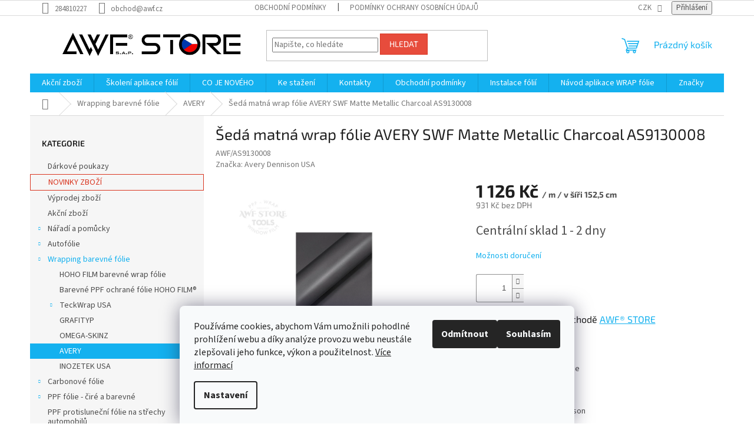

--- FILE ---
content_type: text/html; charset=utf-8
request_url: https://e-shop.awf.cz/seda-matna-wrap-folie-avery-swf-matte-metallic-charcoal-as9130008/
body_size: 34773
content:
<!doctype html><html lang="cs" dir="ltr" class="header-background-light external-fonts-loaded"><head><meta charset="utf-8" /><meta name="viewport" content="width=device-width,initial-scale=1" /><title>Šedá matná wrap fólie AVERY SWF Matte Metallic Charcoal AS9130008 - AWF® STORE</title><link rel="preconnect" href="https://cdn.myshoptet.com" /><link rel="dns-prefetch" href="https://cdn.myshoptet.com" /><link rel="preload" href="https://cdn.myshoptet.com/prj/dist/master/cms/libs/jquery/jquery-1.11.3.min.js" as="script" /><link href="https://cdn.myshoptet.com/prj/dist/master/cms/templates/frontend_templates/shared/css/font-face/source-sans-3.css" rel="stylesheet"><link href="https://cdn.myshoptet.com/prj/dist/master/cms/templates/frontend_templates/shared/css/font-face/exo-2.css" rel="stylesheet"><link href="https://cdn.myshoptet.com/prj/dist/master/shop/dist/font-shoptet-11.css.62c94c7785ff2cea73b2.css" rel="stylesheet"><script>
dataLayer = [];
dataLayer.push({'shoptet' : {
    "pageId": 867,
    "pageType": "productDetail",
    "currency": "CZK",
    "currencyInfo": {
        "decimalSeparator": ",",
        "exchangeRate": 1,
        "priceDecimalPlaces": 0,
        "symbol": "K\u010d",
        "symbolLeft": 0,
        "thousandSeparator": " "
    },
    "language": "cs",
    "projectId": 559677,
    "product": {
        "id": 3768,
        "guid": "d7903d70-c030-11ed-8dde-ecf4bbd49285",
        "hasVariants": false,
        "codes": [
            {
                "code": "AWF\/AS9130008"
            }
        ],
        "code": "AWF\/AS9130008",
        "name": "\u0160ed\u00e1 matn\u00e1 wrap f\u00f3lie AVERY SWF Matte Metallic Charcoal AS9130008",
        "appendix": "",
        "weight": 0,
        "manufacturer": "Avery Dennison USA",
        "manufacturerGuid": "1EF5334F0FDF6566AACEDA0BA3DED3EE",
        "currentCategory": "Wrapping barevn\u00e9 f\u00f3lie | AVERY",
        "currentCategoryGuid": "ffbab624-a0a2-11ed-9510-b8ca3a6063f8",
        "defaultCategory": "Wrapping barevn\u00e9 f\u00f3lie | AVERY",
        "defaultCategoryGuid": "ffbab624-a0a2-11ed-9510-b8ca3a6063f8",
        "currency": "CZK",
        "priceWithVat": 1126
    },
    "cartInfo": {
        "id": null,
        "freeShipping": false,
        "freeShippingFrom": 6000,
        "leftToFreeGift": {
            "formattedPrice": "0 K\u010d",
            "priceLeft": 0
        },
        "freeGift": false,
        "leftToFreeShipping": {
            "priceLeft": 6000,
            "dependOnRegion": 0,
            "formattedPrice": "6 000 K\u010d"
        },
        "discountCoupon": [],
        "getNoBillingShippingPrice": {
            "withoutVat": 0,
            "vat": 0,
            "withVat": 0
        },
        "cartItems": [],
        "taxMode": "ORDINARY"
    },
    "cart": [],
    "customer": {
        "priceRatio": 1,
        "priceListId": 1,
        "groupId": null,
        "registered": false,
        "mainAccount": false
    }
}});
dataLayer.push({'cookie_consent' : {
    "marketing": "denied",
    "analytics": "denied"
}});
document.addEventListener('DOMContentLoaded', function() {
    shoptet.consent.onAccept(function(agreements) {
        if (agreements.length == 0) {
            return;
        }
        dataLayer.push({
            'cookie_consent' : {
                'marketing' : (agreements.includes(shoptet.config.cookiesConsentOptPersonalisation)
                    ? 'granted' : 'denied'),
                'analytics': (agreements.includes(shoptet.config.cookiesConsentOptAnalytics)
                    ? 'granted' : 'denied')
            },
            'event': 'cookie_consent'
        });
    });
});
</script>
<meta property="og:type" content="website"><meta property="og:site_name" content="e-shop.awf.cz"><meta property="og:url" content="https://e-shop.awf.cz/seda-matna-wrap-folie-avery-swf-matte-metallic-charcoal-as9130008/"><meta property="og:title" content="Šedá matná wrap fólie AVERY SWF Matte Metallic Charcoal AS9130008 - AWF® STORE"><meta name="author" content="AWF® STORE"><meta name="web_author" content="Shoptet.cz"><meta name="dcterms.rightsHolder" content="e-shop.awf.cz"><meta name="robots" content="index,follow"><meta property="og:image" content="https://cdn.myshoptet.com/usr/e-shop.awf.cz/user/shop/big/3768_seda-matna-wrap-folie-avery-swf-matte-metallic-charcoal-as9130008.jpg?66867d94"><meta property="og:description" content="AWF STORE prodej fólií a pomůcek pro wrapping, reklamu a design. Obchod &amp; e-shop Praha 8. Šedá matná wrap fólie AVERY SWF Matte Metallic Charcoal AS9130008"><meta name="description" content="AWF STORE prodej fólií a pomůcek pro wrapping, reklamu a design. Obchod &amp; e-shop Praha 8. Šedá matná wrap fólie AVERY SWF Matte Metallic Charcoal AS9130008"><meta name="google-site-verification" content="5078578008"><meta property="product:price:amount" content="1126"><meta property="product:price:currency" content="CZK"><style>:root {--color-primary: #14b1ef;--color-primary-h: 197;--color-primary-s: 87%;--color-primary-l: 51%;--color-primary-hover: #003532;--color-primary-hover-h: 177;--color-primary-hover-s: 100%;--color-primary-hover-l: 10%;--color-secondary: #006f9b;--color-secondary-h: 197;--color-secondary-s: 100%;--color-secondary-l: 30%;--color-secondary-hover: #00639c;--color-secondary-hover-h: 202;--color-secondary-hover-s: 100%;--color-secondary-hover-l: 31%;--color-tertiary: #e74c3c;--color-tertiary-h: 6;--color-tertiary-s: 78%;--color-tertiary-l: 57%;--color-tertiary-hover: #d93621;--color-tertiary-hover-h: 7;--color-tertiary-hover-s: 74%;--color-tertiary-hover-l: 49%;--color-header-background: #ffffff;--template-font: "Source Sans 3";--template-headings-font: "Exo 2";--header-background-url: none;--cookies-notice-background: #F8FAFB;--cookies-notice-color: #252525;--cookies-notice-button-hover: #27263f;--cookies-notice-link-hover: #3b3a5f;--templates-update-management-preview-mode-content: "Náhled aktualizací šablony je aktivní pro váš prohlížeč."}</style>
    
    <link href="https://cdn.myshoptet.com/prj/dist/master/shop/dist/main-11.less.5a24dcbbdabfd189c152.css" rel="stylesheet" />
            <link href="https://cdn.myshoptet.com/prj/dist/master/shop/dist/flags-extra-simple-11.less.1892d7dce1b8bc0e4bd2.css" rel="stylesheet" />
                <link href="https://cdn.myshoptet.com/prj/dist/master/shop/dist/mobile-header-v1-11.less.1ee105d41b5f713c21aa.css" rel="stylesheet" />
    
    <script>var shoptet = shoptet || {};</script>
    <script src="https://cdn.myshoptet.com/prj/dist/master/shop/dist/main-3g-header.js.05f199e7fd2450312de2.js"></script>
<!-- User include --><!-- api 428(82) html code header -->
<link rel="stylesheet" href="https://cdn.myshoptet.com/usr/api2.dklab.cz/user/documents/_doplnky/oblibene/559677/24/559677_24.css" type="text/css" /><style>
        :root {
            --dklab-favourites-flag-color: #FFFFFF;
            --dklab-favourites-flag-text-color: #FF356F;
            --dklab-favourites-add-text-color: #000000;            
            --dklab-favourites-remove-text-color: #E91B7D;            
            --dklab-favourites-add-text-detail-color: #000000;            
            --dklab-favourites-remove-text-detail-color: #E91B7D;            
            --dklab-favourites-header-icon-color: #E91B7D;            
            --dklab-favourites-counter-color: #25BBFF;            
        } </style>
<!-- api 1645(1230) html code header -->
<style>.add-to-cart-button, .prices, .p-to-cart-block {visibility: hidden};</style><script>    let chatgoHidePricePluginEnabled = true;     let chatgoHidePricePriceLabelCz="Cena na dotaz";     let chatgoHidePricePriceLabelSk="Cena na vy\u017Eiadanie";     let chatgoHidePricePriceLabelEn="Price on request";     let chatgoHidePricePriceLabelDe="Preis auf Anfrage";     let chatgoHidePricePriceLabelVi="Gi\u00E1 theo y\u00EAu c\u1EA7u";     let chatgoHidePricePriceLabelHu="\u00C1r k\u00E9r\u00E9sre";     let chatgoHidePricePriceLabelPl="Cena na zapytanie";     let chatgoHidePricePriceLabelRo="Pre\u021B la cerere";     let chatgoHidePriceButtonLabelCz="Na dotaz";     let chatgoHidePriceButtonLabelSk="Na \u017Eiados\u0165";     let chatgoHidePriceButtonLabelEn="Request a Quote";     let chatgoHidePriceButtonLabelDe="Anfrage f\u00FCr ein Angebot";     let chatgoHidePriceButtonLabelVi="Y\u00EAu c\u1EA7u b\u00E1o gi\u00E1";     let chatgoHidePriceButtonLabelHu="Aj\u00E1nlatk\u00E9r\u00E9s";     let chatgoHidePriceButtonLabelPl="Zapytanie ofertowe";     let chatgoHidePriceButtonLabelRo="Cerere de ofert\u0103"; </script>
<!-- service 1645(1230) html code header -->
<link rel="stylesheet" href="https://cdn.myshoptet.com/addons/dusatzde/hide-price-addon/styles.header.min.css?19daedc093e839c5cd8e28c98f249da37333a301">
<!-- service 428(82) html code header -->
<style>
@font-face {
    font-family: 'oblibene';
    src:  url('https://cdn.myshoptet.com/usr/api2.dklab.cz/user/documents/_doplnky/oblibene/font/oblibene.eot?v1');
    src:  url('https://cdn.myshoptet.com/usr/api2.dklab.cz/user/documents/_doplnky/oblibene/font/oblibene.eot?v1#iefix') format('embedded-opentype'),
    url('https://cdn.myshoptet.com/usr/api2.dklab.cz/user/documents/_doplnky/oblibene/font/oblibene.ttf?v1') format('truetype'),
    url('https://cdn.myshoptet.com/usr/api2.dklab.cz/user/documents/_doplnky/oblibene/font/oblibene.woff?v1') format('woff'),
    url('https://cdn.myshoptet.com/usr/api2.dklab.cz/user/documents/_doplnky/oblibene/font/oblibene.svg?v1') format('svg');
    font-weight: normal;
    font-style: normal;
}
</style>
<script>
var dklabFavIndividual;
</script>
<!-- project html code header -->
<script>
dkLABFiltrMobile = 1;
</script>

<style>
#content .p-detail {
      display: flex;
      flex-direction: column;
}
#content .p-detail .products-related-header {
      order: 30;
}
#content .p-detail .products-related.products-additional {
      order: 31;
}
#content .p-detail .browse-p {
      order: 32;
}
@media (min-width: 992px) {
  .variant-table .table-row .table-col.price {
    width: 200px;
  }
  .multiple-columns-body .variant-table .table-row .table-col.cart {
    width: 155px;
}
}
.varianty #js-plugin-header {
    display: none;
}
.variant-table {
    margin-bottom: 40px;
}
@media (min-width: 992px) {
  .shp-tabs-wrapper .tab-content #variants {
    width: unset !important;
  }
}
.variant-table .delivery-time, .variant-table span {
 font-size: 14px;
}
.variant-table .table-row {
  padding-bottom: 0px;
}
.shp-tabs-row a[href$="#variants"],.shp-accordion-wrapper [data-testid="tabVariants"]{
 display: none !important;
 }
html {
  scroll-behavior: smooth;
}

  
  
.appended-category.menu-item-1986 {
 border: 1px solid #D93621;
}
.appended-category.menu-item-1986 a {
 color: #D93621 !important;
}
#cat-1986 {
 border: 1px solid #D93621;
}
#cat-1986 a {
 color: #D93621 !important;
}
.products .product > .p:hover {
 box-shadow: 0 3px 7px #999;
 border: 1px solid #999;
}
.products .product > .p {
 box-shadow: 0 3px 7px #dadada;
 border: 1px solid #dadada;
 background-color: #ffffff;
 display: block;
}
.products-block > div {
 border: 0 !important;
}
.products-block .p {
 padding: 20px !important;
}
#signature a {
  font-size: 10px !important;
}
.footer-bottom {
  padding-top: 0px;
  padding-bottom: 0px;
}
#signature img {
  display: none;
}

.navigation-in > ul > li:not(.appended-category) {
  background: #14B1EF;
}
.navigation-in > ul > li:not(.appended-category):hover {
  background: white !important;
}
.navigation-in > ul > li:not(.appended-category) a {
  color: white;
}
#content .p-detail {
      display: flex;
      flex-direction: column;
}
#content .p-detail .products-related-header {
      order: 30;
}
#content .p-detail .products-related.products-additional {
      order: 31;
}
#content .p-detail .browse-p {
      order: 32;
}
.navigation-in > ul > li:not(.appended-category) a:hover {
  color: #14B1EF;
}
.navigation-in > ul > li .active {
  text-decoration: underline;
  padding-left: 40px;
}
</style>
<!-- /User include --><link rel="shortcut icon" href="/favicon.ico" type="image/x-icon" /><link rel="canonical" href="https://e-shop.awf.cz/seda-matna-wrap-folie-avery-swf-matte-metallic-charcoal-as9130008/" /><style>/* custom background */@media (min-width: 992px) {body {background-color: #ffffff ;background-position: top center;background-repeat: no-repeat;background-attachment: scroll;}}</style>    <!-- Global site tag (gtag.js) - Google Analytics -->
    <script async src="https://www.googletagmanager.com/gtag/js?id=G-B9R9VRD87Q"></script>
    <script>
        
        window.dataLayer = window.dataLayer || [];
        function gtag(){dataLayer.push(arguments);}
        

                    console.debug('default consent data');

            gtag('consent', 'default', {"ad_storage":"denied","analytics_storage":"denied","ad_user_data":"denied","ad_personalization":"denied","wait_for_update":500});
            dataLayer.push({
                'event': 'default_consent'
            });
        
        gtag('js', new Date());

                gtag('config', 'UA-109081887-1', { 'groups': "UA" });
        
                gtag('config', 'G-B9R9VRD87Q', {"groups":"GA4","send_page_view":false,"content_group":"productDetail","currency":"CZK","page_language":"cs"});
        
        
        
        
        
        
                    gtag('event', 'page_view', {"send_to":"GA4","page_language":"cs","content_group":"productDetail","currency":"CZK"});
        
                gtag('set', 'currency', 'CZK');

        gtag('event', 'view_item', {
            "send_to": "UA",
            "items": [
                {
                    "id": "AWF\/AS9130008",
                    "name": "\u0160ed\u00e1 matn\u00e1 wrap f\u00f3lie AVERY SWF Matte Metallic Charcoal AS9130008",
                    "category": "Wrapping barevn\u00e9 f\u00f3lie \/ AVERY",
                                        "brand": "Avery Dennison USA",
                                                            "price": 931
                }
            ]
        });
        
        
        
        
        
                    gtag('event', 'view_item', {"send_to":"GA4","page_language":"cs","content_group":"productDetail","value":931,"currency":"CZK","items":[{"item_id":"AWF\/AS9130008","item_name":"\u0160ed\u00e1 matn\u00e1 wrap f\u00f3lie AVERY SWF Matte Metallic Charcoal AS9130008","item_brand":"Avery Dennison USA","item_category":"Wrapping barevn\u00e9 f\u00f3lie","item_category2":"AVERY","price":931,"quantity":1,"index":0}]});
        
        
        
        
        
        
        
        document.addEventListener('DOMContentLoaded', function() {
            if (typeof shoptet.tracking !== 'undefined') {
                for (var id in shoptet.tracking.bannersList) {
                    gtag('event', 'view_promotion', {
                        "send_to": "UA",
                        "promotions": [
                            {
                                "id": shoptet.tracking.bannersList[id].id,
                                "name": shoptet.tracking.bannersList[id].name,
                                "position": shoptet.tracking.bannersList[id].position
                            }
                        ]
                    });
                }
            }

            shoptet.consent.onAccept(function(agreements) {
                if (agreements.length !== 0) {
                    console.debug('gtag consent accept');
                    var gtagConsentPayload =  {
                        'ad_storage': agreements.includes(shoptet.config.cookiesConsentOptPersonalisation)
                            ? 'granted' : 'denied',
                        'analytics_storage': agreements.includes(shoptet.config.cookiesConsentOptAnalytics)
                            ? 'granted' : 'denied',
                                                                                                'ad_user_data': agreements.includes(shoptet.config.cookiesConsentOptPersonalisation)
                            ? 'granted' : 'denied',
                        'ad_personalization': agreements.includes(shoptet.config.cookiesConsentOptPersonalisation)
                            ? 'granted' : 'denied',
                        };
                    console.debug('update consent data', gtagConsentPayload);
                    gtag('consent', 'update', gtagConsentPayload);
                    dataLayer.push(
                        { 'event': 'update_consent' }
                    );
                }
            });
        });
    </script>
</head><body class="desktop id-867 in-avery template-11 type-product type-detail multiple-columns-body columns-mobile-2 columns-3 ums_forms_redesign--off ums_a11y_category_page--on ums_discussion_rating_forms--off ums_flags_display_unification--on ums_a11y_login--on mobile-header-version-1"><noscript>
    <style>
        #header {
            padding-top: 0;
            position: relative !important;
            top: 0;
        }
        .header-navigation {
            position: relative !important;
        }
        .overall-wrapper {
            margin: 0 !important;
        }
        body:not(.ready) {
            visibility: visible !important;
        }
    </style>
    <div class="no-javascript">
        <div class="no-javascript__title">Musíte změnit nastavení vašeho prohlížeče</div>
        <div class="no-javascript__text">Podívejte se na: <a href="https://www.google.com/support/bin/answer.py?answer=23852">Jak povolit JavaScript ve vašem prohlížeči</a>.</div>
        <div class="no-javascript__text">Pokud používáte software na blokování reklam, může být nutné povolit JavaScript z této stránky.</div>
        <div class="no-javascript__text">Děkujeme.</div>
    </div>
</noscript>

        <div id="fb-root"></div>
        <script>
            window.fbAsyncInit = function() {
                FB.init({
                    autoLogAppEvents : true,
                    xfbml            : true,
                    version          : 'v24.0'
                });
            };
        </script>
        <script async defer crossorigin="anonymous" src="https://connect.facebook.net/cs_CZ/sdk.js#xfbml=1&version=v24.0"></script>    <div class="siteCookies siteCookies--bottom siteCookies--light js-siteCookies" role="dialog" data-testid="cookiesPopup" data-nosnippet>
        <div class="siteCookies__form">
            <div class="siteCookies__content">
                <div class="siteCookies__text">
                    Používáme cookies, abychom Vám umožnili pohodlné prohlížení webu a díky analýze provozu webu neustále zlepšovali jeho funkce, výkon a použitelnost. <a href="/podminky-ochrany-osobnich-udaju/" target="_blank" rel="noopener noreferrer">Více informací</a>
                </div>
                <p class="siteCookies__links">
                    <button class="siteCookies__link js-cookies-settings" aria-label="Nastavení cookies" data-testid="cookiesSettings">Nastavení</button>
                </p>
            </div>
            <div class="siteCookies__buttonWrap">
                                    <button class="siteCookies__button js-cookiesConsentSubmit" value="reject" aria-label="Odmítnout cookies" data-testid="buttonCookiesReject">Odmítnout</button>
                                <button class="siteCookies__button js-cookiesConsentSubmit" value="all" aria-label="Přijmout cookies" data-testid="buttonCookiesAccept">Souhlasím</button>
            </div>
        </div>
        <script>
            document.addEventListener("DOMContentLoaded", () => {
                const siteCookies = document.querySelector('.js-siteCookies');
                document.addEventListener("scroll", shoptet.common.throttle(() => {
                    const st = document.documentElement.scrollTop;
                    if (st > 1) {
                        siteCookies.classList.add('siteCookies--scrolled');
                    } else {
                        siteCookies.classList.remove('siteCookies--scrolled');
                    }
                }, 100));
            });
        </script>
    </div>
<a href="#content" class="skip-link sr-only">Přejít na obsah</a><div class="overall-wrapper"><div class="user-action"><div class="container">
    <div class="user-action-in">
                    <div id="login" class="user-action-login popup-widget login-widget" role="dialog" aria-labelledby="loginHeading">
        <div class="popup-widget-inner">
                            <h2 id="loginHeading">Přihlášení k vašemu účtu</h2><div id="customerLogin"><form action="/action/Customer/Login/" method="post" id="formLoginIncluded" class="csrf-enabled formLogin" data-testid="formLogin"><input type="hidden" name="referer" value="" /><div class="form-group"><div class="input-wrapper email js-validated-element-wrapper no-label"><input type="email" name="email" class="form-control" autofocus placeholder="E-mailová adresa (např. jan@novak.cz)" data-testid="inputEmail" autocomplete="email" required /></div></div><div class="form-group"><div class="input-wrapper password js-validated-element-wrapper no-label"><input type="password" name="password" class="form-control" placeholder="Heslo" data-testid="inputPassword" autocomplete="current-password" required /><span class="no-display">Nemůžete vyplnit toto pole</span><input type="text" name="surname" value="" class="no-display" /></div></div><div class="form-group"><div class="login-wrapper"><button type="submit" class="btn btn-secondary btn-text btn-login" data-testid="buttonSubmit">Přihlásit se</button><div class="password-helper"><a href="/registrace/" data-testid="signup" rel="nofollow">Nová registrace</a><a href="/klient/zapomenute-heslo/" rel="nofollow">Zapomenuté heslo</a></div></div></div></form>
</div>                    </div>
    </div>

                            <div id="cart-widget" class="user-action-cart popup-widget cart-widget loader-wrapper" data-testid="popupCartWidget" role="dialog" aria-hidden="true">
    <div class="popup-widget-inner cart-widget-inner place-cart-here">
        <div class="loader-overlay">
            <div class="loader"></div>
        </div>
    </div>

    <div class="cart-widget-button">
        <a href="/kosik/" class="btn btn-conversion" id="continue-order-button" rel="nofollow" data-testid="buttonNextStep">Pokračovat do košíku</a>
    </div>
</div>
            </div>
</div>
</div><div class="top-navigation-bar" data-testid="topNavigationBar">

    <div class="container">

        <div class="top-navigation-contacts">
            <strong>Zákaznická podpora:</strong><a href="tel:284810227" class="project-phone" aria-label="Zavolat na 284810227" data-testid="contactboxPhone"><span>284810227</span></a><a href="mailto:obchod@awf.cz" class="project-email" data-testid="contactboxEmail"><span>obchod@awf.cz</span></a>        </div>

                            <div class="top-navigation-menu">
                <div class="top-navigation-menu-trigger"></div>
                <ul class="top-navigation-bar-menu">
                                            <li class="top-navigation-menu-item-39">
                            <a href="/obchodni-podminky/">Obchodní podmínky</a>
                        </li>
                                            <li class="top-navigation-menu-item-691">
                            <a href="/podminky-ochrany-osobnich-udaju/">Podmínky ochrany osobních údajů </a>
                        </li>
                                    </ul>
                <ul class="top-navigation-bar-menu-helper"></ul>
            </div>
        
        <div class="top-navigation-tools">
            <div class="responsive-tools">
                <a href="#" class="toggle-window" data-target="search" aria-label="Hledat" data-testid="linkSearchIcon"></a>
                                                            <a href="#" class="toggle-window" data-target="login"></a>
                                                    <a href="#" class="toggle-window" data-target="navigation" aria-label="Menu" data-testid="hamburgerMenu"></a>
            </div>
                <div class="dropdown">
        <span>Ceny v:</span>
        <button id="topNavigationDropdown" type="button" data-toggle="dropdown" aria-haspopup="true" aria-expanded="false">
            CZK
            <span class="caret"></span>
        </button>
        <ul class="dropdown-menu" aria-labelledby="topNavigationDropdown"><li><a href="/action/Currency/changeCurrency/?currencyCode=CZK" rel="nofollow">CZK</a></li><li><a href="/action/Currency/changeCurrency/?currencyCode=EUR" rel="nofollow">EUR</a></li></ul>
    </div>
            <button class="top-nav-button top-nav-button-login toggle-window" type="button" data-target="login" aria-haspopup="dialog" aria-controls="login" aria-expanded="false" data-testid="signin"><span>Přihlášení</span></button>        </div>

    </div>

</div>
<header id="header"><div class="container navigation-wrapper">
    <div class="header-top">
        <div class="site-name-wrapper">
            <div class="site-name"><a href="/" data-testid="linkWebsiteLogo"><img src="https://cdn.myshoptet.com/usr/e-shop.awf.cz/user/logos/awf_store_logo_dlouh___r__me__ek.jpg" alt="AWF® STORE" fetchpriority="low" /></a></div>        </div>
        <div class="search" itemscope itemtype="https://schema.org/WebSite">
            <meta itemprop="headline" content="AVERY"/><meta itemprop="url" content="https://e-shop.awf.cz"/><meta itemprop="text" content="AWF STORE prodej fólií a pomůcek pro wrapping, reklamu a design. Obchod &amp;amp; e-shop Praha 8. Šedá matná wrap fólie AVERY SWF Matte Metallic Charcoal AS9130008"/>            <form action="/action/ProductSearch/prepareString/" method="post"
    id="formSearchForm" class="search-form compact-form js-search-main"
    itemprop="potentialAction" itemscope itemtype="https://schema.org/SearchAction" data-testid="searchForm">
    <fieldset>
        <meta itemprop="target"
            content="https://e-shop.awf.cz/vyhledavani/?string={string}"/>
        <input type="hidden" name="language" value="cs"/>
        
            
<input
    type="search"
    name="string"
        class="query-input form-control search-input js-search-input"
    placeholder="Napište, co hledáte"
    autocomplete="off"
    required
    itemprop="query-input"
    aria-label="Vyhledávání"
    data-testid="searchInput"
>
            <button type="submit" class="btn btn-default" data-testid="searchBtn">Hledat</button>
        
    </fieldset>
</form>
        </div>
        <div class="navigation-buttons">
                
    <a href="/kosik/" class="btn btn-icon toggle-window cart-count" data-target="cart" data-hover="true" data-redirect="true" data-testid="headerCart" rel="nofollow" aria-haspopup="dialog" aria-expanded="false" aria-controls="cart-widget">
        
                <span class="sr-only">Nákupní košík</span>
        
            <span class="cart-price visible-lg-inline-block" data-testid="headerCartPrice">
                                    Prázdný košík                            </span>
        
    
            </a>
        </div>
    </div>
    <nav id="navigation" aria-label="Hlavní menu" data-collapsible="true"><div class="navigation-in menu"><ul class="menu-level-1" role="menubar" data-testid="headerMenuItems"><li class="menu-item-1545" role="none"><a href="/akcni-zbozi/" data-testid="headerMenuItem" role="menuitem" aria-expanded="false"><b>Akční zboží</b></a></li>
<li class="menu-item-726" role="none"><a href="/skoleni-aplikace-folii/" data-testid="headerMenuItem" role="menuitem" aria-expanded="false"><b>Školení aplikace fólií</b></a></li>
<li class="menu-item-1542" role="none"><a href="/novinky-v-awf-store/" data-testid="headerMenuItem" role="menuitem" aria-expanded="false"><b>CO JE NOVÉHO</b></a></li>
<li class="menu-item-1641" role="none"><a href="/ke-stazeni/" target="blank" data-testid="headerMenuItem" role="menuitem" aria-expanded="false"><b>Ke stažení</b></a></li>
<li class="menu-item-29" role="none"><a href="/kontakty/" data-testid="headerMenuItem" role="menuitem" aria-expanded="false"><b>Kontakty</b></a></li>
<li class="menu-item-39" role="none"><a href="/obchodni-podminky/" data-testid="headerMenuItem" role="menuitem" aria-expanded="false"><b>Obchodní podmínky</b></a></li>
<li class="menu-item-1749" role="none"><a href="/instalace-folii-2/" data-testid="headerMenuItem" role="menuitem" aria-expanded="false"><b>Instalace fólií</b></a></li>
<li class="menu-item-1881" role="none"><a href="/wrap-folie-navody-aplikace/" data-testid="headerMenuItem" role="menuitem" aria-expanded="false"><b>Návod aplikace WRAP fólie</b></a></li>
<li class="appended-category menu-item-2028" role="none"><a href="/darkove-poukazy/"><b>Dárkové poukazy</b></a></li><li class="appended-category menu-item-1986" role="none"><a href="/novinky-zbozi/"><b>NOVINKY ZBOŽÍ</b></a></li><li class="appended-category menu-item-1878" role="none"><a href="/vyprodej-zbozi/"><b>Výprodej zboží</b></a></li><li class="appended-category menu-item-723 ext" role="none"><a href="/naradi-a-pomucky/"><b>Nářadí a pomůcky</b><span class="submenu-arrow" role="menuitem"></span></a><ul class="menu-level-2 menu-level-2-appended" role="menu"><li class="menu-item-1983" role="none"><a href="/horkovzdusne-pistole-qili/" data-testid="headerMenuItem" role="menuitem"><span>Horkovzdušné pistole</span></a></li><li class="menu-item-804" role="none"><a href="/pomucky-a-naradi-yellotools/" data-testid="headerMenuItem" role="menuitem"><span>Pomůcky YELLOTOOLS</span></a></li><li class="menu-item-1449" role="none"><a href="/sterky-vytlacovaci/" data-testid="headerMenuItem" role="menuitem"><span>Stěrky na fólie</span></a></li><li class="menu-item-801" role="none"><a href="/nahradni-filce-na-sterky/" data-testid="headerMenuItem" role="menuitem"><span>Náhradní filce na stěrky</span></a></li><li class="menu-item-1443" role="none"><a href="/drzaky-vytlacovacich-sterek-2/" data-testid="headerMenuItem" role="menuitem"><span>Držáky vytlačovacích stěrek</span></a></li><li class="menu-item-789" role="none"><a href="/skrabky/" data-testid="headerMenuItem" role="menuitem"><span>Škrabky + břity (náhradní)</span></a></li><li class="menu-item-1659" role="none"><a href="/spachtle/" data-testid="headerMenuItem" role="menuitem"><span>Špachtle, pádlíčka</span></a></li><li class="menu-item-1446" role="none"><a href="/myti-oken/" data-testid="headerMenuItem" role="menuitem"><span>Mytí oken a povrchů</span></a></li><li class="menu-item-2016" role="none"><a href="/absorpcni-snury/" data-testid="headerMenuItem" role="menuitem"><span>Absorpční šňůry</span></a></li><li class="menu-item-777" role="none"><a href="/stojany-a-drzaky-folii/" data-testid="headerMenuItem" role="menuitem"><span>Stojany zvedáky a držáky fólií</span></a></li><li class="menu-item-780" role="none"><a href="/noze--pera--separace/" data-testid="headerMenuItem" role="menuitem"><span>Nože, pera, břity, separace, odřezávače</span></a></li><li class="menu-item-810" role="none"><a href="/rezaci-pasky-na-folie/" data-testid="headerMenuItem" role="menuitem"><span>Řezací pásky (nitě, vlákna) na fólie</span></a></li><li class="menu-item-759" role="none"><a href="/postrikovace/" data-testid="headerMenuItem" role="menuitem"><span>Postřikovače</span></a></li><li class="menu-item-795" role="none"><a href="/rukavice/" data-testid="headerMenuItem" role="menuitem"><span>Rukavice</span></a></li><li class="menu-item-774" role="none"><a href="/pravitka-profi/" data-testid="headerMenuItem" role="menuitem"><span>Pravítka, přípravky</span></a></li><li class="menu-item-783" role="none"><a href="/kapsicky--pouzdra-kufriky/" data-testid="headerMenuItem" role="menuitem"><span>Kapsičky, pouzdra, kufříky, náramky</span></a></li><li class="menu-item-1905" role="none"><a href="/natahovaky-a-aplikatory-folii/" data-testid="headerMenuItem" role="menuitem"><span>Natahováky a aplikátory fólií</span></a></li><li class="menu-item-756" role="none"><a href="/magnety/" data-testid="headerMenuItem" role="menuitem"><span>Magnety</span></a></li><li class="menu-item-786" role="none"><a href="/pinzety-hacky/" data-testid="headerMenuItem" role="menuitem"><span>Pinzety, háčky</span></a></li><li class="menu-item-762" role="none"><a href="/svitilny/" data-testid="headerMenuItem" role="menuitem"><span>Svítilny</span></a></li><li class="menu-item-750" role="none"><a href="/oboustranne-lepici-pasky/" data-testid="headerMenuItem" role="menuitem"><span>Oboustranné lepicí pásky</span></a></li><li class="menu-item-753" role="none"><a href="/maskovaci-lepici-pasky/" data-testid="headerMenuItem" role="menuitem"><span>Maskovací lepící pásky</span></a></li><li class="menu-item-765" role="none"><a href="/pracovni-rezaci-desky/" data-testid="headerMenuItem" role="menuitem"><span>Pracovní řezací desky</span></a></li><li class="menu-item-771" role="none"><a href="/navleky-na-kola/" data-testid="headerMenuItem" role="menuitem"><span>Návleky na kola</span></a></li><li class="menu-item-1689" role="none"><a href="/micro-hadriky--uterky/" data-testid="headerMenuItem" role="menuitem"><span>Micro hadříky, utěrky</span></a></li><li class="menu-item-1719" role="none"><a href="/infra-lampy-na-wrap/" data-testid="headerMenuItem" role="menuitem"><span>Infra lampy na wrap</span></a></li><li class="menu-item-1725" role="none"><a href="/reklamni-stojany-a-drzaky-folii/" data-testid="headerMenuItem" role="menuitem"><span>Klipy role, reklamní držáky, kapoty a skla</span></a></li><li class="menu-item-1826" role="none"><a href="/valecky-vytlacovani-folii/" data-testid="headerMenuItem" role="menuitem"><span>Válečky vytlačování fólií</span></a></li><li class="menu-item-1890" role="none"><a href="/aretacni-pripravky-karoserie/" data-testid="headerMenuItem" role="menuitem"><span>Aretační přípravky KAROSERIE</span></a></li><li class="menu-item-1980" role="none"><a href="/svinovaci-metry-a-meridla/" data-testid="headerMenuItem" role="menuitem"><span>Svinovací metry a měřidla</span></a></li><li class="menu-item-2004" role="none"><a href="/3m-suchy-zip-na-spz-dual-lock/" data-testid="headerMenuItem" role="menuitem"><span>3M Suchý zip na SPZ - Dual Lock</span></a></li><li class="menu-item-2019" role="none"><a href="/pacidla-na-plasty--oblozeni/" data-testid="headerMenuItem" role="menuitem"><span>Páčidla na plasty, obložení</span></a></li><li class="menu-item-2010" role="none"><a href="/odlamovaci-pouzdra-na-brity/" data-testid="headerMenuItem" role="menuitem"><span>Odlamovací pouzdra na břity</span></a></li></ul></li><li class="appended-category menu-item-741 ext" role="none"><a href="/autofolie/"><b>Autofólie</b><span class="submenu-arrow" role="menuitem"></span></a><ul class="menu-level-2 menu-level-2-appended" role="menu"><li class="menu-item-855" role="none"><a href="/standardni/" data-testid="headerMenuItem" role="menuitem"><span>Standard</span></a></li><li class="menu-item-858" role="none"><a href="/profesionalni/" data-testid="headerMenuItem" role="menuitem"><span>High Quality</span></a></li><li class="menu-item-1770" role="none"><a href="/nano-ceramic-top/" data-testid="headerMenuItem" role="menuitem"><span>NANO CERAMIC Top!!!</span></a></li><li class="menu-item-1791" role="none"><a href="/autofolie-celni-pruhy/" data-testid="headerMenuItem" role="menuitem"><span>Autofólie ČELNÍ PRUHY</span></a></li><li class="menu-item-1992" role="none"><a href="/celni-skla-autofolie-nano-ceramic/" data-testid="headerMenuItem" role="menuitem"><span>Čelní skla autofólie NANO CERAMIC</span></a></li></ul></li><li class="appended-category menu-item-717 ext" role="none"><a href="/wrapping-barevne-folie/"><b>Wrapping barevné fólie</b><span class="submenu-arrow" role="menuitem"></span></a><ul class="menu-level-2 menu-level-2-appended" role="menu"><li class="menu-item-1989" role="none"><a href="/hoho-film-barevne-wrap-folie/" data-testid="headerMenuItem" role="menuitem"><span>HOHO FILM barevné wrap fólie</span></a></li><li class="menu-item-1896" role="none"><a href="/barevne-ppf-ochrane-folie-hoho-film/" data-testid="headerMenuItem" role="menuitem"><span>Barevné PPF ochrané fólie HOHO FILM®</span></a></li><li class="menu-item-873" role="none"><a href="/teckwrap-usa/" data-testid="headerMenuItem" role="menuitem"><span>TeckWrap USA</span></a></li><li class="menu-item-861" role="none"><a href="/grafityp/" data-testid="headerMenuItem" role="menuitem"><span>GRAFITYP</span></a></li><li class="menu-item-864" role="none"><a href="/omega-skinz/" data-testid="headerMenuItem" role="menuitem"><span>OMEGA-SKINZ</span></a></li><li class="menu-item-867" role="none"><a href="/avery/" data-testid="headerMenuItem" role="menuitem"><span>AVERY</span></a></li><li class="menu-item-870" role="none"><a href="/inozetek-usa/" data-testid="headerMenuItem" role="menuitem"><span>INOZETEK USA</span></a></li></ul></li><li class="appended-category menu-item-1963 ext" role="none"><a href="/carbon-folie/"><b>Carbonové fólie</b><span class="submenu-arrow" role="menuitem"></span></a><ul class="menu-level-2 menu-level-2-appended" role="menu"><li class="menu-item-1966" role="none"><a href="/ppf-carbon/" data-testid="headerMenuItem" role="menuitem"><span>PPF CARBON</span></a></li><li class="menu-item-1969" role="none"><a href="/vinyl-carbon/" data-testid="headerMenuItem" role="menuitem"><span>VINYL CARBON</span></a></li></ul></li><li class="appended-category menu-item-720 ext" role="none"><a href="/ppf-ochranne-folie/"><b>PPF fólie - čiré a barevné</b><span class="submenu-arrow" role="menuitem"></span></a><ul class="menu-level-2 menu-level-2-appended" role="menu"><li class="menu-item-2031" role="none"><a href="/awf-premium-color-ppf/" data-testid="headerMenuItem" role="menuitem"><span>AWF Premium COLOR PPF</span></a></li><li class="menu-item-882" role="none"><a href="/awf-ppf-ochranna-cira-folie-awf-top-kvalita/" data-testid="headerMenuItem" role="menuitem"><span>AWF PPF ochranná čirá fólie AWF® TOP KVALITA</span></a></li><li class="menu-item-1893" role="none"><a href="/hoho-film-barevne-ppf-ochrane-folie/" data-testid="headerMenuItem" role="menuitem"><span>Barevné PPF fólie HOHO FILM®</span></a></li><li class="menu-item-1530" role="none"><a href="/cerne-klavir-folie/" data-testid="headerMenuItem" role="menuitem"><span>Černé klavír fólie</span></a></li><li class="menu-item-2022" role="none"><a href="/ppf-folie-global-film/" data-testid="headerMenuItem" role="menuitem"><span>PPF fólie GLOBAL Film</span></a></li><li class="menu-item-1914" role="none"><a href="/ppf-hohofilm-pro-x8-190mic/" data-testid="headerMenuItem" role="menuitem"><span>PPF ochranné čiré fólie - HOHO FILM®</span></a></li><li class="menu-item-879" role="none"><a href="/grafityp-2/" data-testid="headerMenuItem" role="menuitem"><span>Vinylové ochranné fólie GRAFITYP</span></a></li><li class="menu-item-876" role="none"><a href="/nick-ppf/" data-testid="headerMenuItem" role="menuitem"><span>PPF ochranné fólie čiré NICK PPF</span></a></li></ul></li><li class="appended-category menu-item-1875" role="none"><a href="/ppf-protislunecni-folie-na-strechy-automobilu/"><b>PPF protisluneční fólie na střechy automobilů</b></a></li><li class="appended-category menu-item-744 ext" role="none"><a href="/folie-na-svetla/"><b>PPF Fólie na světla</b><span class="submenu-arrow" role="menuitem"></span></a><ul class="menu-level-2 menu-level-2-appended" role="menu"><li class="menu-item-888" role="none"><a href="/ppf-folie-cire/" data-testid="headerMenuItem" role="menuitem"><span>PPF fólie čiré</span></a></li><li class="menu-item-891" role="none"><a href="/ppf-folie-zatmavene/" data-testid="headerMenuItem" role="menuitem"><span>PPF fólie zatmavené</span></a></li></ul></li><li class="appended-category menu-item-1800" role="none"><a href="/ppf-ochranne-prouzky-hrana-dveri/"><b>PPF ochranné proužky - hrana dveří</b></a></li><li class="appended-category menu-item-1998 ext" role="none"><a href="/ochranne-folie-tpu-celni-sklo-automobilu/"><b>Ochranné fólie TPU čelní sklo automobilů</b><span class="submenu-arrow" role="menuitem"></span></a><ul class="menu-level-2 menu-level-2-appended" role="menu"><li class="menu-item-1977" role="none"><a href="/hoho-windshield-protection-folie-ochrana-celniho-skla/" data-testid="headerMenuItem" role="menuitem"><span>HOHO Windshield Protection - fólie ochrana čelního skla</span></a></li><li class="menu-item-1995" role="none"><a href="/ochranna-folie-celni-sklo-automobilu-safeshield/" data-testid="headerMenuItem" role="menuitem"><span>Ochranná fólie čelní sklo automobilu SafeShield+</span></a></li></ul></li><li class="appended-category menu-item-708 ext" role="none"><a href="/folie-na-skla/"><b>Fólie budovy - protisluneční, bezpečnostní, mléčné, designové, speciální</b><span class="submenu-arrow" role="menuitem"></span></a><ul class="menu-level-2 menu-level-2-appended" role="menu"><li class="menu-item-834" role="none"><a href="/bezpecnostni-folie/" data-testid="headerMenuItem" role="menuitem"><span>Bezpečnostní fólie</span></a></li><li class="menu-item-846" role="none"><a href="/protislunecni-folie-na-budovy/" data-testid="headerMenuItem" role="menuitem"><span>Protisluneční fólie na budovy</span></a></li><li class="menu-item-1455" role="none"><a href="/mlecne-plne-piskovane-sklo/" data-testid="headerMenuItem" role="menuitem"><span>Mléčné plné / pískované sklo</span></a></li><li class="menu-item-1458" role="none"><a href="/mlecne-s-dekorem--imitace-leptaneho-skla/" data-testid="headerMenuItem" role="menuitem"><span>Dekory fólií pískovaného skla</span></a></li><li class="menu-item-1497" role="none"><a href="/antigraffiti-ochranne-folie/" data-testid="headerMenuItem" role="menuitem"><span>AntiGraffiti ochranné fólie</span></a></li><li class="menu-item-1476" role="none"><a href="/tepelne-izolacni-termo-izolacni-folie/" data-testid="headerMenuItem" role="menuitem"><span>Tepelně izolační termo-izolační fólie</span></a></li><li class="menu-item-1473" role="none"><a href="/ochranne-folie-uva--uvb/" data-testid="headerMenuItem" role="menuitem"><span>Ochranné fólie UVA, UVB</span></a></li><li class="menu-item-1521" role="none"><a href="/frosted-barevne-piskovane-sklo/" data-testid="headerMenuItem" role="menuitem"><span>Barevné fólie na okna, skla</span></a></li><li class="menu-item-1533" role="none"><a href="/folie-zrcadlove-nahrada-zrcadla/" data-testid="headerMenuItem" role="menuitem"><span>Fólie zrcadlové - náhrada zrcadla</span></a></li><li class="menu-item-1808" role="none"><a href="/folie-na-polykarbonat/" data-testid="headerMenuItem" role="menuitem"><span>Fólie na POLYKARBONÁT</span></a></li><li class="menu-item-1872" role="none"><a href="/prirodni-kamen-translucent-folie-potistene/" data-testid="headerMenuItem" role="menuitem"><span>Přírodní kámen translucent fólie potištěné</span></a></li><li class="menu-item-2007" role="none"><a href="/folie-proti-roseni-skel-zrcadel/" data-testid="headerMenuItem" role="menuitem"><span>Fólie proti rosení skel zrcadel</span></a></li></ul></li><li class="appended-category menu-item-1737 ext" role="none"><a href="/folie-tiskove-a-laminovaci/"><b>Fólie tiskové a laminovací</b><span class="submenu-arrow" role="menuitem"></span></a><ul class="menu-level-2 menu-level-2-appended" role="menu"><li class="menu-item-735" role="none"><a href="/tiskove-folie/" data-testid="headerMenuItem" role="menuitem"><span>Tiskové fólie GRAFITYP</span></a></li><li class="menu-item-738" role="none"><a href="/laminace-tiskovych-folii/" data-testid="headerMenuItem" role="menuitem"><span>Laminace fólií GRAFITYP</span></a></li></ul></li><li class="appended-category menu-item-936" role="none"><a href="/zvedaky-folii-ke-strojum/"><b>Zvedáky fólií ke strojům</b></a></li><li class="appended-category menu-item-1848 ext" role="none"><a href="/kapaliny-aplikacni--udrzba--cisteni/"><b>Kapaliny aplikační, údržba, čistění CLAY</b><span class="submenu-arrow" role="menuitem"></span></a><ul class="menu-level-2 menu-level-2-appended" role="menu"><li class="menu-item-963" role="none"><a href="/odstraneni-lepidla/" data-testid="headerMenuItem" role="menuitem"><span>Odstranění lepidla</span></a></li><li class="menu-item-960" role="none"><a href="/cisteni-a-udrzba-vozidla/" data-testid="headerMenuItem" role="menuitem"><span>Čistění a údržba vozidla</span></a></li><li class="menu-item-1668" role="none"><a href="/podpora-prilnavosti-folii/" data-testid="headerMenuItem" role="menuitem"><span>Podpora přilnavosti fólií</span></a></li><li class="menu-item-957" role="none"><a href="/aplikace-folii/" data-testid="headerMenuItem" role="menuitem"><span>Aplikace fólií</span></a></li><li class="menu-item-1851" role="none"><a href="/keramicka-ochrana-automobilu/" data-testid="headerMenuItem" role="menuitem"><span>NANO a KERAMICKÁ ochrana automobilu</span></a></li></ul></li><li class="appended-category menu-item-2001" role="none"><a href="/koch-cistici-chemie/"><b>Koch - čistící chemie</b></a></li><li class="appended-category menu-item-1482 ext" role="none"><a href="/stroje-na-lisovani-ocek-banneru/"><b>Stroje na lisování oček bannerů</b><span class="submenu-arrow" role="menuitem"></span></a><ul class="menu-level-2 menu-level-2-appended" role="menu"><li class="menu-item-1485" role="none"><a href="/oka-banneru-do-lisovacich-stroju/" data-testid="headerMenuItem" role="menuitem"><span>Oka bannerů do lisovacích strojů</span></a></li><li class="menu-item-1632" role="none"><a href="/lisovaci-stroje/" data-testid="headerMenuItem" role="menuitem"><span>Lisovací stroje</span></a></li></ul></li><li class="appended-category menu-item-1518" role="none"><a href="/antivirove-folie/"><b>Antivirové fólie</b></a></li><li class="appended-category menu-item-1933 ext" role="none"><a href="/instalace-folii-3/"><b>Instalace fólií</b><span class="submenu-arrow" role="menuitem"></span></a><ul class="menu-level-2 menu-level-2-appended" role="menu"><li class="menu-item-1936" role="none"><a href="/bezpecnostni-folie-na-budovy-a-skla/" data-testid="headerMenuItem" role="menuitem"><span>Bezpečnostní fólie na budovy a skla</span></a></li><li class="menu-item-1939" role="none"><a href="/protislunecni-folie-na-budovy-2/" data-testid="headerMenuItem" role="menuitem"><span>Instalace protisluneční fólie na okna</span></a></li><li class="menu-item-2013" role="none"><a href="/ochranne-folie-celni-skla-automobilu/" data-testid="headerMenuItem" role="menuitem"><span>Ochranné fólie čelní skla automobilů</span></a></li></ul></li><li class="appended-category menu-item-807" role="none"><a href="/katalogy-a-vzorniky/"><b>Katalogy a vzorníky</b></a></li><li class="appended-category menu-item-1635" role="none"><a href="/merch/"><b>Merch AWF®</b></a></li><li class="ext" id="nav-manufacturers" role="none"><a href="https://e-shop.awf.cz/znacka/" data-testid="brandsText" role="menuitem"><b>Značky</b><span class="submenu-arrow"></span></a><ul class="menu-level-2" role="menu"><li role="none"><a href="/znacka/3m/" data-testid="brandName" role="menuitem"><span>3M</span></a></li><li role="none"><a href="/znacka/avery/" data-testid="brandName" role="menuitem"><span>Avery Dennison USA</span></a></li><li role="none"><a href="/znacka/awf/" data-testid="brandName" role="menuitem"><span>AWF®</span></a></li><li role="none"><a href="/znacka/awf-tools/" data-testid="brandName" role="menuitem"><span>AWF® TOOLS</span></a></li><li role="none"><a href="/znacka/banana-buffer/" data-testid="brandName" role="menuitem"><span>Banana Buffer</span></a></li><li role="none"><a href="/znacka/berner/" data-testid="brandName" role="menuitem"><span>BERNER</span></a></li><li role="none"><a href="/znacka/california-scents/" data-testid="brandName" role="menuitem"><span>California Scents</span></a></li><li role="none"><a href="/znacka/carpro/" data-testid="brandName" role="menuitem"><span>CARPRO</span></a></li><li role="none"><a href="/znacka/cpfilms-inc/" data-testid="brandName" role="menuitem"><span>CPFilms Inc.</span></a></li><li role="none"><a href="/znacka/eastman/" data-testid="brandName" role="menuitem"><span>EASTMAN</span></a></li><li role="none"><a href="/znacka/gem/" data-testid="brandName" role="menuitem"><span>GEM</span></a></li><li role="none"><a href="/znacka/gforce-products-llc-usa/" data-testid="brandName" role="menuitem"><span>GForce Products, LLC. USA</span></a></li><li role="none"><a href="/znacka/gfs-revo/" data-testid="brandName" role="menuitem"><span>GFS REVO</span></a></li><li role="none"><a href="/znacka/grafityp/" data-testid="brandName" role="menuitem"><span>GRAFITYP</span></a></li><li role="none"><a href="/znacka/gtechniq/" data-testid="brandName" role="menuitem"><span>Gtechniq</span></a></li><li role="none"><a href="/znacka/heatglove/" data-testid="brandName" role="menuitem"><span>HEATGlove</span></a></li><li role="none"><a href="/znacka/hoho-film-clear-ppf/" data-testid="brandName" role="menuitem"><span>HOHO FILM®  PPF</span></a></li><li role="none"><a href="/znacka/hoho-film/" data-testid="brandName" role="menuitem"><span>HOHO FILM® color PPF</span></a></li><li role="none"><a href="/znacka/inozetek/" data-testid="brandName" role="menuitem"><span>INOZETEK</span></a></li><li role="none"><a href="/znacka/kwazar-postrikovace/" data-testid="brandName" role="menuitem"><span>KWAZAR postřikovače</span></a></li><li role="none"><a href="/znacka/lidco/" data-testid="brandName" role="menuitem"><span>Lidco Products USA</span></a></li><li role="none"><a href="/znacka/magnogrip/" data-testid="brandName" role="menuitem"><span>Magnogrip</span></a></li><li role="none"><a href="/znacka/martor/" data-testid="brandName" role="menuitem"><span>MARTOR</span></a></li><li role="none"><a href="/znacka/nick-ppf/" data-testid="brandName" role="menuitem"><span>NICK PPF</span></a></li><li role="none"><a href="/znacka/nt-cutter/" data-testid="brandName" role="menuitem"><span>NT Cutter</span></a></li><li role="none"><a href="/znacka/olfa-japan/" data-testid="brandName" role="menuitem"><span>Olfa Japan</span></a></li><li role="none"><a href="/znacka/omega-skinz-folie-na-karoserie/" data-testid="brandName" role="menuitem"><span>OMEGA SKINZ</span></a></li><li role="none"><a href="/znacka/plastgrommet/" data-testid="brandName" role="menuitem"><span>PLASTGrommet</span></a></li><li role="none"><a href="/znacka/reflectiv/" data-testid="brandName" role="menuitem"><span>Reflectiv</span></a></li><li role="none"><a href="/znacka/right-on-onka/" data-testid="brandName" role="menuitem"><span>Right On (Onka)</span></a></li><li role="none"><a href="/znacka/right-off/" data-testid="brandName" role="menuitem"><span>Right-OFF (Offka)</span></a></li><li role="none"><a href="/znacka/scraperite-usa/" data-testid="brandName" role="menuitem"><span>ScrapeRite USA</span></a></li><li role="none"><a href="/znacka/solar-screen/" data-testid="brandName" role="menuitem"><span>Solar Screen</span></a></li><li role="none"><a href="/znacka/sott/" data-testid="brandName" role="menuitem"><span>SOTT</span></a></li><li role="none"><a href="/znacka/tajima/" data-testid="brandName" role="menuitem"><span>Tajima Japan</span></a></li><li role="none"><a href="/znacka/teckwrap/" data-testid="brandName" role="menuitem"><span>TeckWrap</span></a></li><li role="none"><a href="/znacka/triumph/" data-testid="brandName" role="menuitem"><span>Triumph</span></a></li><li role="none"><a href="/znacka/vikan/" data-testid="brandName" role="menuitem"><span>Vikan</span></a></li><li role="none"><a href="/znacka/wrapcut-pasky-rezaci/" data-testid="brandName" role="menuitem"><span>WrapCut pásky řezací</span></a></li><li role="none"><a href="/znacka/wrapglove/" data-testid="brandName" role="menuitem"><span>WrapGlove®</span></a></li><li role="none"><a href="/znacka/xpel/" data-testid="brandName" role="menuitem"><span>XPEL</span></a></li><li role="none"><a href="/znacka/yellotools/" data-testid="brandName" role="menuitem"><span>YelloTools</span></a></li></ul>
</li></ul>
    <ul class="navigationActions" role="menu">
                    <li class="ext" role="none">
                <a href="#">
                                            <span>
                            <span>Měna</span>
                            <span>(CZK)</span>
                        </span>
                                        <span class="submenu-arrow"></span>
                </a>
                <ul class="navigationActions__submenu menu-level-2" role="menu">
                    <li role="none">
                                                    <ul role="menu">
                                                                    <li class="navigationActions__submenu__item navigationActions__submenu__item--active" role="none">
                                        <a href="/action/Currency/changeCurrency/?currencyCode=CZK" rel="nofollow" role="menuitem">CZK</a>
                                    </li>
                                                                    <li class="navigationActions__submenu__item" role="none">
                                        <a href="/action/Currency/changeCurrency/?currencyCode=EUR" rel="nofollow" role="menuitem">EUR</a>
                                    </li>
                                                            </ul>
                                                                    </li>
                </ul>
            </li>
                            <li role="none">
                                    <a href="/login/?backTo=%2Fseda-matna-wrap-folie-avery-swf-matte-metallic-charcoal-as9130008%2F" rel="nofollow" data-testid="signin" role="menuitem"><span>Přihlášení</span></a>
                            </li>
                        </ul>
</div><span class="navigation-close"></span></nav><div class="menu-helper" data-testid="hamburgerMenu"><span>Více</span></div>
</div></header><!-- / header -->


                    <div class="container breadcrumbs-wrapper">
            <div class="breadcrumbs navigation-home-icon-wrapper" itemscope itemtype="https://schema.org/BreadcrumbList">
                                                                            <span id="navigation-first" data-basetitle="AWF® STORE" itemprop="itemListElement" itemscope itemtype="https://schema.org/ListItem">
                <a href="/" itemprop="item" class="navigation-home-icon"><span class="sr-only" itemprop="name">Domů</span></a>
                <span class="navigation-bullet">/</span>
                <meta itemprop="position" content="1" />
            </span>
                                <span id="navigation-1" itemprop="itemListElement" itemscope itemtype="https://schema.org/ListItem">
                <a href="/wrapping-barevne-folie/" itemprop="item" data-testid="breadcrumbsSecondLevel"><span itemprop="name">Wrapping barevné fólie</span></a>
                <span class="navigation-bullet">/</span>
                <meta itemprop="position" content="2" />
            </span>
                                <span id="navigation-2" itemprop="itemListElement" itemscope itemtype="https://schema.org/ListItem">
                <a href="/avery/" itemprop="item" data-testid="breadcrumbsSecondLevel"><span itemprop="name">AVERY</span></a>
                <span class="navigation-bullet">/</span>
                <meta itemprop="position" content="3" />
            </span>
                                            <span id="navigation-3" itemprop="itemListElement" itemscope itemtype="https://schema.org/ListItem" data-testid="breadcrumbsLastLevel">
                <meta itemprop="item" content="https://e-shop.awf.cz/seda-matna-wrap-folie-avery-swf-matte-metallic-charcoal-as9130008/" />
                <meta itemprop="position" content="4" />
                <span itemprop="name" data-title="Šedá matná wrap fólie AVERY SWF Matte Metallic Charcoal AS9130008">Šedá matná wrap fólie AVERY SWF Matte Metallic Charcoal AS9130008 <span class="appendix"></span></span>
            </span>
            </div>
        </div>
    
<div id="content-wrapper" class="container content-wrapper">
    
    <div class="content-wrapper-in">
                                                <aside class="sidebar sidebar-left"  data-testid="sidebarMenu">
                                                                                                <div class="sidebar-inner">
                                                                                                        <div class="box box-bg-variant box-categories">    <div class="skip-link__wrapper">
        <span id="categories-start" class="skip-link__target js-skip-link__target sr-only" tabindex="-1">&nbsp;</span>
        <a href="#categories-end" class="skip-link skip-link--start sr-only js-skip-link--start">Přeskočit kategorie</a>
    </div>

<h4>Kategorie</h4>


<div id="categories"><div class="categories cat-01 expanded" id="cat-2028"><div class="topic"><a href="/darkove-poukazy/">Dárkové poukazy<span class="cat-trigger">&nbsp;</span></a></div></div><div class="categories cat-02 expanded" id="cat-1986"><div class="topic"><a href="/novinky-zbozi/">NOVINKY ZBOŽÍ<span class="cat-trigger">&nbsp;</span></a></div></div><div class="categories cat-01 expanded" id="cat-1878"><div class="topic"><a href="/vyprodej-zbozi/">Výprodej zboží<span class="cat-trigger">&nbsp;</span></a></div></div><div class="categories cat-02 external" id="cat-1545"><div class="topic"><a href="/akcni-zbozi/">Akční zboží<span class="cat-trigger">&nbsp;</span></a></div></div><div class="categories cat-01 expandable external" id="cat-723"><div class="topic"><a href="/naradi-a-pomucky/">Nářadí a pomůcky<span class="cat-trigger">&nbsp;</span></a></div>

    </div><div class="categories cat-02 expandable external" id="cat-741"><div class="topic"><a href="/autofolie/">Autofólie<span class="cat-trigger">&nbsp;</span></a></div>

    </div><div class="categories cat-01 expandable active expanded" id="cat-717"><div class="topic child-active"><a href="/wrapping-barevne-folie/">Wrapping barevné fólie<span class="cat-trigger">&nbsp;</span></a></div>

                    <ul class=" active expanded">
                                        <li >
                <a href="/hoho-film-barevne-wrap-folie/">
                    HOHO FILM barevné wrap fólie
                                    </a>
                                                                </li>
                                <li >
                <a href="/barevne-ppf-ochrane-folie-hoho-film/">
                    Barevné PPF ochrané fólie HOHO FILM®
                                    </a>
                                                                </li>
                                <li class="
                                 expandable                                 external">
                <a href="/teckwrap-usa/">
                    TeckWrap USA
                    <span class="cat-trigger">&nbsp;</span>                </a>
                                                            

    
                                                </li>
                                <li >
                <a href="/grafityp/">
                    GRAFITYP
                                    </a>
                                                                </li>
                                <li >
                <a href="/omega-skinz/">
                    OMEGA-SKINZ
                                    </a>
                                                                </li>
                                <li class="
                active                                                 ">
                <a href="/avery/">
                    AVERY
                                    </a>
                                                                </li>
                                <li >
                <a href="/inozetek-usa/">
                    INOZETEK USA
                                    </a>
                                                                </li>
                </ul>
    </div><div class="categories cat-02 expandable external" id="cat-1963"><div class="topic"><a href="/carbon-folie/">Carbonové fólie<span class="cat-trigger">&nbsp;</span></a></div>

    </div><div class="categories cat-01 expandable external" id="cat-720"><div class="topic"><a href="/ppf-ochranne-folie/">PPF fólie - čiré a barevné<span class="cat-trigger">&nbsp;</span></a></div>

    </div><div class="categories cat-02 expanded" id="cat-1875"><div class="topic"><a href="/ppf-protislunecni-folie-na-strechy-automobilu/">PPF protisluneční fólie na střechy automobilů<span class="cat-trigger">&nbsp;</span></a></div></div><div class="categories cat-01 expandable external" id="cat-744"><div class="topic"><a href="/folie-na-svetla/">PPF Fólie na světla<span class="cat-trigger">&nbsp;</span></a></div>

    </div><div class="categories cat-02 external" id="cat-1800"><div class="topic"><a href="/ppf-ochranne-prouzky-hrana-dveri/">PPF ochranné proužky - hrana dveří<span class="cat-trigger">&nbsp;</span></a></div></div><div class="categories cat-01 expandable external" id="cat-1998"><div class="topic"><a href="/ochranne-folie-tpu-celni-sklo-automobilu/">Ochranné fólie TPU čelní sklo automobilů<span class="cat-trigger">&nbsp;</span></a></div>

    </div><div class="categories cat-02 expandable external" id="cat-708"><div class="topic"><a href="/folie-na-skla/">Fólie budovy - protisluneční, bezpečnostní, mléčné, designové, speciální<span class="cat-trigger">&nbsp;</span></a></div>

    </div><div class="categories cat-01 expandable external" id="cat-1737"><div class="topic"><a href="/folie-tiskove-a-laminovaci/">Fólie tiskové a laminovací<span class="cat-trigger">&nbsp;</span></a></div>

    </div><div class="categories cat-02 expanded" id="cat-936"><div class="topic"><a href="/zvedaky-folii-ke-strojum/">Zvedáky fólií ke strojům<span class="cat-trigger">&nbsp;</span></a></div></div><div class="categories cat-01 expandable external" id="cat-1848"><div class="topic"><a href="/kapaliny-aplikacni--udrzba--cisteni/">Kapaliny aplikační, údržba, čistění CLAY<span class="cat-trigger">&nbsp;</span></a></div>

    </div><div class="categories cat-02 external" id="cat-2001"><div class="topic"><a href="/koch-cistici-chemie/">Koch - čistící chemie<span class="cat-trigger">&nbsp;</span></a></div></div><div class="categories cat-01 expandable external" id="cat-1482"><div class="topic"><a href="/stroje-na-lisovani-ocek-banneru/">Stroje na lisování oček bannerů<span class="cat-trigger">&nbsp;</span></a></div>

    </div><div class="categories cat-02 external" id="cat-1518"><div class="topic"><a href="/antivirove-folie/">Antivirové fólie<span class="cat-trigger">&nbsp;</span></a></div></div><div class="categories cat-01 expandable external" id="cat-1933"><div class="topic"><a href="/instalace-folii-3/">Instalace fólií<span class="cat-trigger">&nbsp;</span></a></div>

    </div><div class="categories cat-02 expandable external" id="cat-726"><div class="topic"><a href="/skoleni-aplikace-folii/">Školení aplikace fólií<span class="cat-trigger">&nbsp;</span></a></div>

    </div><div class="categories cat-01 external" id="cat-807"><div class="topic"><a href="/katalogy-a-vzorniky/">Katalogy a vzorníky<span class="cat-trigger">&nbsp;</span></a></div></div><div class="categories cat-02 expanded" id="cat-1635"><div class="topic"><a href="/merch/">Merch AWF®<span class="cat-trigger">&nbsp;</span></a></div></div>                <div class="categories cat-02 expandable" id="cat-manufacturers" data-testid="brandsList">
            
            <div class="topic"><a href="https://e-shop.awf.cz/znacka/" data-testid="brandsText">Značky</a></div>
            <ul class="menu-level-2" role="menu"><li role="none"><a href="/znacka/3m/" data-testid="brandName" role="menuitem"><span>3M</span></a></li><li role="none"><a href="/znacka/avery/" data-testid="brandName" role="menuitem"><span>Avery Dennison USA</span></a></li><li role="none"><a href="/znacka/awf/" data-testid="brandName" role="menuitem"><span>AWF®</span></a></li><li role="none"><a href="/znacka/awf-tools/" data-testid="brandName" role="menuitem"><span>AWF® TOOLS</span></a></li><li role="none"><a href="/znacka/banana-buffer/" data-testid="brandName" role="menuitem"><span>Banana Buffer</span></a></li><li role="none"><a href="/znacka/berner/" data-testid="brandName" role="menuitem"><span>BERNER</span></a></li><li role="none"><a href="/znacka/california-scents/" data-testid="brandName" role="menuitem"><span>California Scents</span></a></li><li role="none"><a href="/znacka/carpro/" data-testid="brandName" role="menuitem"><span>CARPRO</span></a></li><li role="none"><a href="/znacka/cpfilms-inc/" data-testid="brandName" role="menuitem"><span>CPFilms Inc.</span></a></li><li role="none"><a href="/znacka/eastman/" data-testid="brandName" role="menuitem"><span>EASTMAN</span></a></li><li role="none"><a href="/znacka/gem/" data-testid="brandName" role="menuitem"><span>GEM</span></a></li><li role="none"><a href="/znacka/gforce-products-llc-usa/" data-testid="brandName" role="menuitem"><span>GForce Products, LLC. USA</span></a></li><li role="none"><a href="/znacka/gfs-revo/" data-testid="brandName" role="menuitem"><span>GFS REVO</span></a></li><li role="none"><a href="/znacka/grafityp/" data-testid="brandName" role="menuitem"><span>GRAFITYP</span></a></li><li role="none"><a href="/znacka/gtechniq/" data-testid="brandName" role="menuitem"><span>Gtechniq</span></a></li><li role="none"><a href="/znacka/heatglove/" data-testid="brandName" role="menuitem"><span>HEATGlove</span></a></li><li role="none"><a href="/znacka/hoho-film-clear-ppf/" data-testid="brandName" role="menuitem"><span>HOHO FILM®  PPF</span></a></li><li role="none"><a href="/znacka/hoho-film/" data-testid="brandName" role="menuitem"><span>HOHO FILM® color PPF</span></a></li><li role="none"><a href="/znacka/inozetek/" data-testid="brandName" role="menuitem"><span>INOZETEK</span></a></li><li role="none"><a href="/znacka/kwazar-postrikovace/" data-testid="brandName" role="menuitem"><span>KWAZAR postřikovače</span></a></li><li role="none"><a href="/znacka/lidco/" data-testid="brandName" role="menuitem"><span>Lidco Products USA</span></a></li><li role="none"><a href="/znacka/magnogrip/" data-testid="brandName" role="menuitem"><span>Magnogrip</span></a></li><li role="none"><a href="/znacka/martor/" data-testid="brandName" role="menuitem"><span>MARTOR</span></a></li><li role="none"><a href="/znacka/nick-ppf/" data-testid="brandName" role="menuitem"><span>NICK PPF</span></a></li><li role="none"><a href="/znacka/nt-cutter/" data-testid="brandName" role="menuitem"><span>NT Cutter</span></a></li><li role="none"><a href="/znacka/olfa-japan/" data-testid="brandName" role="menuitem"><span>Olfa Japan</span></a></li><li role="none"><a href="/znacka/omega-skinz-folie-na-karoserie/" data-testid="brandName" role="menuitem"><span>OMEGA SKINZ</span></a></li><li role="none"><a href="/znacka/plastgrommet/" data-testid="brandName" role="menuitem"><span>PLASTGrommet</span></a></li><li role="none"><a href="/znacka/reflectiv/" data-testid="brandName" role="menuitem"><span>Reflectiv</span></a></li><li role="none"><a href="/znacka/right-on-onka/" data-testid="brandName" role="menuitem"><span>Right On (Onka)</span></a></li><li role="none"><a href="/znacka/right-off/" data-testid="brandName" role="menuitem"><span>Right-OFF (Offka)</span></a></li><li role="none"><a href="/znacka/scraperite-usa/" data-testid="brandName" role="menuitem"><span>ScrapeRite USA</span></a></li><li role="none"><a href="/znacka/solar-screen/" data-testid="brandName" role="menuitem"><span>Solar Screen</span></a></li><li role="none"><a href="/znacka/sott/" data-testid="brandName" role="menuitem"><span>SOTT</span></a></li><li role="none"><a href="/znacka/tajima/" data-testid="brandName" role="menuitem"><span>Tajima Japan</span></a></li><li role="none"><a href="/znacka/teckwrap/" data-testid="brandName" role="menuitem"><span>TeckWrap</span></a></li><li role="none"><a href="/znacka/triumph/" data-testid="brandName" role="menuitem"><span>Triumph</span></a></li><li role="none"><a href="/znacka/vikan/" data-testid="brandName" role="menuitem"><span>Vikan</span></a></li><li role="none"><a href="/znacka/wrapcut-pasky-rezaci/" data-testid="brandName" role="menuitem"><span>WrapCut pásky řezací</span></a></li><li role="none"><a href="/znacka/wrapglove/" data-testid="brandName" role="menuitem"><span>WrapGlove®</span></a></li><li role="none"><a href="/znacka/xpel/" data-testid="brandName" role="menuitem"><span>XPEL</span></a></li><li role="none"><a href="/znacka/yellotools/" data-testid="brandName" role="menuitem"><span>YelloTools</span></a></li></ul>
        </div>
    </div>

    <div class="skip-link__wrapper">
        <a href="#categories-start" class="skip-link skip-link--end sr-only js-skip-link--end" tabindex="-1" hidden>Přeskočit kategorie</a>
        <span id="categories-end" class="skip-link__target js-skip-link__target sr-only" tabindex="-1">&nbsp;</span>
    </div>
</div>
                                                                                                                                        <div class="banner"><div class="banner-wrapper banner32"><img data-src="https://cdn.myshoptet.com/usr/e-shop.awf.cz/user/banners/ppf_sablony_awf_store_polepy_automobil___2.jpg?68d62fbe" src="data:image/svg+xml,%3Csvg%20width%3D%222667%22%20height%3D%222667%22%20xmlns%3D%22http%3A%2F%2Fwww.w3.org%2F2000%2Fsvg%22%3E%3C%2Fsvg%3E" fetchpriority="low" alt="Výroba PPF šablon" width="2667" height="2667" /></div></div>
                                                                                                            <div class="box box-bg-default box-sm box-section3">
                            
        <h4><span>Ke stažení</span></h4>
                    <div class="news-item-widget">
                                <h5 >
                <a href="https://e-shop.awf.cz/hoho-film-barevne-ppf-ochrane-folie/">Barevné PPF ochrané fólie HOHO FILM®</a></h5>
                                            </div>
                    <div class="news-item-widget">
                                <h5 >
                <a href="https://e-shop.awf.cz/user/documents/upload/Inozetek/inozetek_katalog_wrapping_barevne_folie_polep_karoserie_automobilu_barevne_folie_prodej_eshop_awf_store_2023.pdf">INOZETEK katalog 2023 14MB</a></h5>
                                            </div>
                    <div class="news-item-widget">
                                <h5 >
                <a href="https://e-shop.awf.cz/user/documents/upload/AVERY/SWF_avery_wrapping_fólie_katalog_usa_verze_2021_ENG.pdf">Katalog wrap fólie SWF AVERY USA verze katalogu</a></h5>
                                            </div>
                            <a class="btn btn-default" href="/ke-stazeni/">Archiv</a>
            

                    </div>
                                                                                                                                <div class="box box-bg-variant box-sm box-topProducts">        <div class="top-products-wrapper js-top10" >
        <h4><span>Top 10 produktů</span></h4>
        <ol class="top-products">
                            <li class="display-image">
                                            <a href="/plastova-ziletka-nahradni-brit-do-skrabky-4-cm/" class="top-products-image">
                            <img src="data:image/svg+xml,%3Csvg%20width%3D%22100%22%20height%3D%22100%22%20xmlns%3D%22http%3A%2F%2Fwww.w3.org%2F2000%2Fsvg%22%3E%3C%2Fsvg%3E" alt="Plastová žiletka náhradní břit do škrabky 4 cm komplet" width="100" height="100"  data-src="https://cdn.myshoptet.com/usr/e-shop.awf.cz/user/shop/related/5997-5_plastova-ziletka-nahradni-brit-do-skrabky-4-cm-komplet.jpg?67306dec" fetchpriority="low" />
                        </a>
                                        <a href="/plastova-ziletka-nahradni-brit-do-skrabky-4-cm/" class="top-products-content">
                        <span class="top-products-name">  Plastová žiletka náhradní břit do škrabky 4 cm</span>
                        
                                                        <strong>
                                3 Kč
                                
    
                            </strong>
                                                    
                    </a>
                </li>
                            <li class="display-image">
                                            <a href="/nahradni-brity-ziletky-4cm-accutec-pro-skrabky-razor/" class="top-products-image">
                            <img src="data:image/svg+xml,%3Csvg%20width%3D%22100%22%20height%3D%22100%22%20xmlns%3D%22http%3A%2F%2Fwww.w3.org%2F2000%2Fsvg%22%3E%3C%2Fsvg%3E" alt="Náhradní břity žiletky 4cm AccuTec PRO škrabky RAZOR" width="100" height="100"  data-src="https://cdn.myshoptet.com/usr/e-shop.awf.cz/user/shop/related/7098_nahradni-brity-ziletky-4cm-accutec-pro-skrabky-razor.jpg?68b7dbd0" fetchpriority="low" />
                        </a>
                                        <a href="/nahradni-brity-ziletky-4cm-accutec-pro-skrabky-razor/" class="top-products-content">
                        <span class="top-products-name">  Náhradní břity žiletky 4cm AccuTec PRO škrabky RAZOR</span>
                        
                                                        <strong>
                                6 Kč
                                
    
                            </strong>
                                                    
                    </a>
                </li>
                            <li class="display-image">
                                            <a href="/filc-semis-buffer-wrap-samolepici-ochranny-na-sterku/" class="top-products-image">
                            <img src="data:image/svg+xml,%3Csvg%20width%3D%22100%22%20height%3D%22100%22%20xmlns%3D%22http%3A%2F%2Fwww.w3.org%2F2000%2Fsvg%22%3E%3C%2Fsvg%3E" alt="FILC SEMIŠ BUFFER WRAP samolepící ochranný na stěrku" width="100" height="100"  data-src="https://cdn.myshoptet.com/usr/e-shop.awf.cz/user/shop/related/5799-2_filc-semis-buffer-wrap-samolepici-ochranny-na-sterku.jpg?669e7347" fetchpriority="low" />
                        </a>
                                        <a href="/filc-semis-buffer-wrap-samolepici-ochranny-na-sterku/" class="top-products-content">
                        <span class="top-products-name">  FILC SEMIŠ BUFFER WRAP samolepící ochranný na stěrku</span>
                        
                                                        <strong>
                                3 Kč
                                
    
                            </strong>
                                                    
                    </a>
                </li>
                            <li class="display-image">
                                            <a href="/nahradni-cepele-s-hrotem-30-olfa-sab10-baleni-10ks/" class="top-products-image">
                            <img src="data:image/svg+xml,%3Csvg%20width%3D%22100%22%20height%3D%22100%22%20xmlns%3D%22http%3A%2F%2Fwww.w3.org%2F2000%2Fsvg%22%3E%3C%2Fsvg%3E" alt="Náhradní odlamovací čepele s hrotem 30° Olfa SAB10 balení 10ks břitů" width="100" height="100"  data-src="https://cdn.myshoptet.com/usr/e-shop.awf.cz/user/shop/related/153_nahradni-odlamovaci-cepele-s-hrotem-30-olfa-sab10-baleni-10ks-britu.jpg?66867d94" fetchpriority="low" />
                        </a>
                                        <a href="/nahradni-cepele-s-hrotem-30-olfa-sab10-baleni-10ks/" class="top-products-content">
                        <span class="top-products-name">  Náhradní odlamovací čepele s hrotem 30° 9 mm Olfa SAB10 balení 10ks břitů</span>
                        
                                                        <strong>
                                169 Kč
                                
    
                            </strong>
                                                    
                    </a>
                </li>
                            <li class="display-image">
                                            <a href="/chizz-plastova-sterka-skrabka-na-folie-mekka-chizzler-zluta-awf-83y/" class="top-products-image">
                            <img src="data:image/svg+xml,%3Csvg%20width%3D%22100%22%20height%3D%22100%22%20xmlns%3D%22http%3A%2F%2Fwww.w3.org%2F2000%2Fsvg%22%3E%3C%2Fsvg%3E" alt="lidco sterka žlutá ohebná měkká na fólie awf store prodej" width="100" height="100"  data-src="https://cdn.myshoptet.com/usr/e-shop.awf.cz/user/shop/related/3930_lidco-sterka-zluta-ohebna-mekka-na-folie-awf-store-prodej.png?66867d94" fetchpriority="low" />
                        </a>
                                        <a href="/chizz-plastova-sterka-skrabka-na-folie-mekka-chizzler-zluta-awf-83y/" class="top-products-content">
                        <span class="top-products-name">  Plastová stěrka škrabka na fólie velice měkká Chizzler žlutá awf/83Y</span>
                        
                                                        <strong>
                                55 Kč
                                
    
                            </strong>
                                                    
                    </a>
                </li>
                            <li class="display-image">
                                            <a href="/chizz-plastova-sterka-modra-medium/" class="top-products-image">
                            <img src="data:image/svg+xml,%3Csvg%20width%3D%22100%22%20height%3D%22100%22%20xmlns%3D%22http%3A%2F%2Fwww.w3.org%2F2000%2Fsvg%22%3E%3C%2Fsvg%3E" alt="Chizz Plastová stěrka modrá MEDIUM na fólie" width="100" height="100"  data-src="https://cdn.myshoptet.com/usr/e-shop.awf.cz/user/shop/related/3231_chizz-plastova-sterka-modra-medium-na-folie.jpg?66867d94" fetchpriority="low" />
                        </a>
                                        <a href="/chizz-plastova-sterka-modra-medium/" class="top-products-content">
                        <span class="top-products-name">  Chizz Plastová stěrka modrá MEDIUM na fólie</span>
                        
                                                        <strong>
                                25 Kč
                                
    
                            </strong>
                                                    
                    </a>
                </li>
                            <li class="display-image">
                                            <a href="/9-mm-30-extra-ostre-cerne-nahradni-brity-blackblades-yellotools-yt19bb930/" class="top-products-image">
                            <img src="data:image/svg+xml,%3Csvg%20width%3D%22100%22%20height%3D%22100%22%20xmlns%3D%22http%3A%2F%2Fwww.w3.org%2F2000%2Fsvg%22%3E%3C%2Fsvg%3E" alt="9 mm 30° 10ks EXTRA OSTRÉ ČERNÉ náhradní břity BlackBlades YelloTools YT19BB930-5" width="100" height="100"  data-src="https://cdn.myshoptet.com/usr/e-shop.awf.cz/user/shop/related/4709-4_9-mm-30-10ks-extra-ostre-cerne-nahradni-brity-blackblades-yellotools-yt19bb930-5.jpg?66867d94" fetchpriority="low" />
                        </a>
                                        <a href="/9-mm-30-extra-ostre-cerne-nahradni-brity-blackblades-yellotools-yt19bb930/" class="top-products-content">
                        <span class="top-products-name">  9 mm 30° 10ks EXTRA OSTRÉ ČERNÉ náhradní odlamovací břity BlackBlades YelloTools YT19BB930</span>
                        
                                                        <strong>
                                278 Kč
                                
    
                            </strong>
                                                    
                    </a>
                </li>
                            <li class="display-image">
                                            <a href="/samolepici-cerna-sametka-nahradni-filc-na-sterku-wrap-polepy/" class="top-products-image">
                            <img src="data:image/svg+xml,%3Csvg%20width%3D%22100%22%20height%3D%22100%22%20xmlns%3D%22http%3A%2F%2Fwww.w3.org%2F2000%2Fsvg%22%3E%3C%2Fsvg%3E" alt="image0" width="100" height="100"  data-src="https://cdn.myshoptet.com/usr/e-shop.awf.cz/user/shop/related/5835_image0.jpg?66a10de4" fetchpriority="low" />
                        </a>
                                        <a href="/samolepici-cerna-sametka-nahradni-filc-na-sterku-wrap-polepy/" class="top-products-content">
                        <span class="top-products-name">  Samolepící černá sametka náhradní filc na stěrku WRAP polepy</span>
                        
                                                        <strong>
                                18 Kč
                                
    
                            </strong>
                                                    
                    </a>
                </li>
                            <li class="display-image">
                                            <a href="/qili-instalacni-sterky-na-ppf-fluorescent-s-magnety-ruzne-tvary/" class="top-products-image">
                            <img src="data:image/svg+xml,%3Csvg%20width%3D%22100%22%20height%3D%22100%22%20xmlns%3D%22http%3A%2F%2Fwww.w3.org%2F2000%2Fsvg%22%3E%3C%2Fsvg%3E" alt="Qili instalační stěrky na PPF fluorescent s magnety různé tvary_8" width="100" height="100"  data-src="https://cdn.myshoptet.com/usr/e-shop.awf.cz/user/shop/related/7116-1_qili-instalacni-sterky-na-ppf-fluorescent-s-magnety-ruzne-tvary_8.png?68c92d8d" fetchpriority="low" />
                        </a>
                                        <a href="/qili-instalacni-sterky-na-ppf-fluorescent-s-magnety-ruzne-tvary/" class="top-products-content">
                        <span class="top-products-name">  Qili instalační stěrky na PPF fluorescent s magnety různé tvary</span>
                        
                                                        <strong>
                                245 Kč
                                
    
                            </strong>
                                                    
                    </a>
                </li>
                            <li class="display-image">
                                            <a href="/skrabka-cistici-ziletka-na-sklo-4cm-vcetne-britu/" class="top-products-image">
                            <img src="data:image/svg+xml,%3Csvg%20width%3D%22100%22%20height%3D%22100%22%20xmlns%3D%22http%3A%2F%2Fwww.w3.org%2F2000%2Fsvg%22%3E%3C%2Fsvg%3E" alt="Škrabka čistící žiletka na sklo 4cm včetně břitu" width="100" height="100"  data-src="https://cdn.myshoptet.com/usr/e-shop.awf.cz/user/shop/related/5878_skrabka-cistici-ziletka-na-sklo-4cm-vcetne-britu.jpg?66b4a328" fetchpriority="low" />
                        </a>
                                        <a href="/skrabka-cistici-ziletka-na-sklo-4cm-vcetne-britu/" class="top-products-content">
                        <span class="top-products-name">  Škrabka čistící žiletka na sklo 4cm včetně břitu</span>
                        
                                                        <strong>
                                65 Kč
                                
    
                            </strong>
                                                    
                    </a>
                </li>
                    </ol>
    </div>
</div>
                                                                        <div class="banner"><div class="banner-wrapper banner3"><a href="https://e-shop.awf.cz/awf-ppf-sh01-self-healing-cira-leskla-samoopravitelna-ochranna-polyurethan-folie/" data-ec-promo-id="13" ><img data-src="https://cdn.myshoptet.com/usr/e-shop.awf.cz/user/banners/awf_ppf_hard_ochrann_____ir___f__lie_awf___ppf-sh01h_1.jpg?68cc31f4" src="data:image/svg+xml,%3Csvg%20width%3D%221080%22%20height%3D%22750%22%20xmlns%3D%22http%3A%2F%2Fwww.w3.org%2F2000%2Fsvg%22%3E%3C%2Fsvg%3E" fetchpriority="low" alt="PPF ochranná fólie" width="1080" height="750" /><span class="extended-banner-texts"><span class="extended-banner-title">AWF PPF HARD - vysoký lesk</span><span class="extended-banner-text">TOP kvalita!!! Super cena!!!</span><span class="extended-banner-link">1566,- Kč běžný metr</span></span></a></div></div>
                                            <div class="banner"><div class="banner-wrapper banner10"><a href="https://e-shop.awf.cz/awf-ppf-soft-sh01-s-self-healing-cira-leskla-samoopravitelna-ochranna-polyurethan-folie/" data-ec-promo-id="162" ><img data-src="https://cdn.myshoptet.com/usr/e-shop.awf.cz/user/banners/stitek_krabice_ppf_awf_soft.jpg?68d29e21" src="data:image/svg+xml,%3Csvg%20width%3D%221945%22%20height%3D%222067%22%20xmlns%3D%22http%3A%2F%2Fwww.w3.org%2F2000%2Fsvg%22%3E%3C%2Fsvg%3E" fetchpriority="low" alt="Měkké PPF AWF STORE" width="1945" height="2067" /><span class="extended-banner-texts"><span class="extended-banner-text">Cena 1 566,- běžný metr</span></span></a></div></div>
                                            <div class="banner"><div class="banner-wrapper banner9"><a href="https://e-shop.awf.cz/bezpecnostni-folie/" data-ec-promo-id="159" ><img data-src="https://cdn.myshoptet.com/usr/e-shop.awf.cz/user/banners/solarscreen_bezpe__nostn___f__lie_na_okna_awf_store.jpg?68d28d71" src="data:image/svg+xml,%3Csvg%20width%3D%222500%22%20height%3D%223751%22%20xmlns%3D%22http%3A%2F%2Fwww.w3.org%2F2000%2Fsvg%22%3E%3C%2Fsvg%3E" fetchpriority="low" alt="Bezpečnostní fólie" width="2500" height="3751" /><span class="extended-banner-texts"><span class="extended-banner-title">SolarScreen</span></span></a></div></div>
                                            <div class="banner"><div class="banner-wrapper banner7"><a href="https://e-shop.awf.cz/autofolie/" data-ec-promo-id="23" class="extended-empty" ><img data-src="https://cdn.myshoptet.com/usr/e-shop.awf.cz/user/banners/autofolie_reklama_na_web_awf_store_prodej_folie_na_auta_protislune__n__2.jpg?68ccfb05" src="data:image/svg+xml,%3Csvg%20width%3D%221200%22%20height%3D%221200%22%20xmlns%3D%22http%3A%2F%2Fwww.w3.org%2F2000%2Fsvg%22%3E%3C%2Fsvg%3E" fetchpriority="low" alt="" width="1200" height="1200" /><span class="extended-banner-texts"></span></a></div></div>
                                            <div class="banner"><div class="banner-wrapper banner1"><a href="https://e-shop.awf.cz/right-off-1l-original-sott-odstranovac-lepidla-folii/" data-ec-promo-id="11" ><img data-src="https://cdn.myshoptet.com/usr/e-shop.awf.cz/user/banners/right_off_odstran___lepidlo_po_samolepk__ch_f__li__ch_awf_store_prodej_e-shop.png?68ccfb99" src="data:image/svg+xml,%3Csvg%20width%3D%22608%22%20height%3D%22608%22%20xmlns%3D%22http%3A%2F%2Fwww.w3.org%2F2000%2Fsvg%22%3E%3C%2Fsvg%3E" fetchpriority="low" alt="Right OFF odstraní lepidlo po fóliích a samolepkách" width="608" height="608" /><span class="extended-banner-texts"><span class="extended-banner-title">RIGHT OFF odstraní lepidlo</span><span class="extended-banner-text">OD 605,- 1L</span><span class="extended-banner-link">Originál nepřelévaný!!!</span></span></a></div></div>
                                            <div class="banner"><div class="banner-wrapper banner2"><a href="https://e-shop.awf.cz/rezaci-pasky-na-folie/" data-ec-promo-id="12" ><img data-src="https://cdn.myshoptet.com/usr/e-shop.awf.cz/user/banners/267_lepici-rezaci-nit-paska-wrapcut-standard-red-60m-na-folie-2.jpg?6410a71e" src="data:image/svg+xml,%3Csvg%20width%3D%221024%22%20height%3D%22768%22%20xmlns%3D%22http%3A%2F%2Fwww.w3.org%2F2000%2Fsvg%22%3E%3C%2Fsvg%3E" fetchpriority="low" alt="Řezací pásky na fólie WrapCut" width="1024" height="768" /><span class="extended-banner-texts"><span class="extended-banner-title">Řezací pásky na fólie</span></span></a></div></div>
                                            <div class="banner"><div class="banner-wrapper banner4"><a href="https://e-shop.awf.cz/rukavice/" data-ec-promo-id="14" ><img data-src="https://cdn.myshoptet.com/usr/e-shop.awf.cz/user/banners/rukavice_wrapglove_na_vytla__ov__n___f__li___eshop_awf_store.jpg?6410ab4f" src="data:image/svg+xml,%3Csvg%20width%3D%22800%22%20height%3D%22513%22%20xmlns%3D%22http%3A%2F%2Fwww.w3.org%2F2000%2Fsvg%22%3E%3C%2Fsvg%3E" fetchpriority="low" alt="Rukavice WrapGlove USA" width="800" height="513" /><span class="extended-banner-texts"><span class="extended-banner-title">Rukavice WrapGlove USA</span></span></a></div></div>
                                            <div class="banner"><div class="banner-wrapper banner6"><a href="https://e-shop.awf.cz/tajima-japan-vysoce-ostre-odlamovaci-nahradni-brity-9mm-30-cb39rbh/" data-ec-promo-id="16" ><img data-src="https://cdn.myshoptet.com/usr/e-shop.awf.cz/user/banners/tajima-odlamovaci-nu__-nahradni-brity-skaplep-awf-store-prodej-cb39rbh.jpg?6421afd5" src="data:image/svg+xml,%3Csvg%20width%3D%22520%22%20height%3D%22485%22%20xmlns%3D%22http%3A%2F%2Fwww.w3.org%2F2000%2Fsvg%22%3E%3C%2Fsvg%3E" fetchpriority="low" alt="Tajima Japan 9mm břity" width="520" height="485" /><span class="extended-banner-texts"><span class="extended-banner-title">Velice ostré náhradní břity Tajima Japan 9mm 10 ks</span></span></a></div></div>
                                            <div class="banner"><div class="banner-wrapper banner5"><a href="https://e-shop.awf.cz/folie-na-svetla/" data-ec-promo-id="15" ><img data-src="https://cdn.myshoptet.com/usr/e-shop.awf.cz/user/banners/2682_cira-ppf-folie-30x150cm-folie-ochranna-na-svetla-nick-s80-7let.png.jpeg?642aad1f" src="data:image/svg+xml,%3Csvg%20width%3D%221024%22%20height%3D%22768%22%20xmlns%3D%22http%3A%2F%2Fwww.w3.org%2F2000%2Fsvg%22%3E%3C%2Fsvg%3E" fetchpriority="low" alt="Ochranné PPF fólie na světla" width="1024" height="768" /><span class="extended-banner-texts"><span class="extended-banner-title">Ochranné PPF fólie na světla</span><span class="extended-banner-text">SKLADEM, ihned odesíláme</span></span></a></div></div>
                                                                                                            <div class="box box-bg-default box-sm box-section1">
                            
        <h4><span>Novinky</span></h4>
                    <div class="news-item-widget">
                                <h5 class="with-short-description">
                <a href="https://e-shop.awf.cz/znacka/qili/">Nové stěrky na PPF ochranné a barevné fólie</a></h5>
                                    <time datetime="2025-01-08">
                        8.1.2025
                    </time>
                                                    <div>
                        <p>Nabídka nových stěrek na instalaci PPF ochranných a barevných fólií.


&nbsp;...</p>
                    </div>
                            </div>
                    <div class="news-item-widget">
                                <h5 class="with-short-description">
                <a href="https://e-shop.awf.cz/horkovzdusne-pistole-qili/">Nové horkovzdušné pistole</a></h5>
                                    <time datetime="2025-01-07">
                        7.1.2025
                    </time>
                                                    <div>
                        <p>Přinášíme Vám nové horkovzdušné pistole.
Společnost QILI se specializuje na vývoj a výrobu vysoce k...</p>
                    </div>
                            </div>
                    <div class="news-item-widget">
                                <h5 class="with-short-description">
                <a href="https://e-shop.awf.cz/hoho-film-barevne-ppf-ochrane-folie/">Barevné PPF ochrané fólie HOHO FILM®</a></h5>
                                    <time datetime="2024-04-25">
                        25.4.2024
                    </time>
                                                    <div>
                        <p>AWF STORE - prodejce a dovozce PPF wrap fólií.
Katalog ke stažení: AWF STORE HOHO Film PPF katalog ...</p>
                    </div>
                            </div>
                    

                    </div>
                                                                                                                                                            <div class="box box-bg-variant box-sm box-section4">
                            
        <h4><span>Instalace fólií</span></h4>
                    <div class="news-item-widget">
                                <h5 >
                <a href="/navody-aplikace-folii/instalace-ppf-ochrannych-cirych-folii/">Instalace PPF ochranných čirých fólií AVERY Dennison USA</a></h5>
                                            </div>
                    <div class="news-item-widget">
                                <h5 >
                <a href="/instalace-folii-2/autofolie-protislunecni/">AUTOFÓLIE protisluneční</a></h5>
                                            </div>
                    <div class="news-item-widget">
                                <h5 >
                <a href="/instalace-folii-2/instalace-wrap-folii-polep-automobilu/">Instalace WRAP fólií polep automobilů</a></h5>
                                            </div>
                    <div class="news-item-widget">
                                <h5 >
                <a href="/instalace-folii-2/instalace-bezpecnostnich-folii-na-skla-budov/">Instalace bezpečnostních fólií na skla budov</a></h5>
                                            </div>
                    <div class="news-item-widget">
                                <h5 >
                <a href="/instalace-folii-2/instalace-protislunecni-folie-na-skla-budovy/">Instalace protisluneční fólie na skla budovy</a></h5>
                                            </div>
                    

                    </div>
                                                                                                                                <div class="box box-bg-default box-sm box-instagram">            <h4><span>Instagram</span></h4>
        <div class="instagram-widget columns-4">
            <a href="https://www.instagram.com/p/DRgw_DzCESo/" target="_blank">
            <img
                                    src="[data-uri]"
                                            data-src="https://cdn.myshoptet.com/usr/e-shop.awf.cz/user/system/instagram/320_584400928_17883545283413073_6429421342014172940_n.jpg"
                                                    alt="Kartáč, čistění gumového těsnění oken, před lepením fólií. #awfstore #protislunecnifolie #lepenifolii #okennifolie"
                                    data-thumbnail-small="https://cdn.myshoptet.com/usr/e-shop.awf.cz/user/system/instagram/320_584400928_17883545283413073_6429421342014172940_n.jpg"
                    data-thumbnail-medium="https://cdn.myshoptet.com/usr/e-shop.awf.cz/user/system/instagram/658_584400928_17883545283413073_6429421342014172940_n.jpg"
                            />
        </a>
            <a href="https://www.instagram.com/p/DRgwYlZiHgZ/" target="_blank">
            <img
                                    src="[data-uri]"
                                            data-src="https://cdn.myshoptet.com/usr/e-shop.awf.cz/user/system/instagram/320_587105849_17883545034413073_7285104856109716435_n.jpg"
                                                    alt="Silikon stěrky na PPF fólie #awfstore #polepyaut #ppffolie"
                                    data-thumbnail-small="https://cdn.myshoptet.com/usr/e-shop.awf.cz/user/system/instagram/320_587105849_17883545034413073_7285104856109716435_n.jpg"
                    data-thumbnail-medium="https://cdn.myshoptet.com/usr/e-shop.awf.cz/user/system/instagram/658_587105849_17883545034413073_7285104856109716435_n.jpg"
                            />
        </a>
            <a href="https://www.instagram.com/p/DRKqRZ1iGyk/" target="_blank">
            <img
                                    src="[data-uri]"
                                            data-src="https://cdn.myshoptet.com/usr/e-shop.awf.cz/user/system/instagram/320_581968617_17882615406413073_5708951825679772986_n.jpg"
                                                    alt="Stěrky na okenní fólie #awfstore #polepynaauto #folienaauto"
                                    data-thumbnail-small="https://cdn.myshoptet.com/usr/e-shop.awf.cz/user/system/instagram/320_581968617_17882615406413073_5708951825679772986_n.jpg"
                    data-thumbnail-medium="https://cdn.myshoptet.com/usr/e-shop.awf.cz/user/system/instagram/658_581968617_17882615406413073_5708951825679772986_n.jpg"
                            />
        </a>
            <a href="https://www.instagram.com/p/DQBMAuRCDPW/" target="_blank">
            <img
                                    src="[data-uri]"
                                            data-src="https://cdn.myshoptet.com/usr/e-shop.awf.cz/user/system/instagram/320_568731702_17879532168413073_3806127841658232534_n.jpg"
                                                    alt="Kapsa kolem pasu. AWF STORE www.awf.cz Prodej nářadí a pomůcek lepení fólií. #awfstore #wrapfolie #ppfprotection #ppffolie..."
                                    data-thumbnail-small="https://cdn.myshoptet.com/usr/e-shop.awf.cz/user/system/instagram/320_568731702_17879532168413073_3806127841658232534_n.jpg"
                    data-thumbnail-medium="https://cdn.myshoptet.com/usr/e-shop.awf.cz/user/system/instagram/658_568731702_17879532168413073_3806127841658232534_n.jpg"
                            />
        </a>
        <div class="instagram-follow-btn">
        <span>
            <a href="https://www.instagram.com/awf_store_praha/" target="_blank">
                Sledovat na Instagramu            </a>
        </span>
    </div>
</div>

    </div>
                                                                                                            <div class="box box-bg-variant box-sm box-articles">            <h4><span>Informace pro vás</span></h4>
    <ul>
                    <li><a href="/obchodni-podminky/">Obchodní podmínky</a></li>
                    <li><a href="/podminky-ochrany-osobnich-udaju/">Podmínky ochrany osobních údajů </a></li>
            </ul>
</div>
                                                                    </div>
                                                            </aside>
                            <main id="content" class="content narrow">
                            
<div class="p-detail" itemscope itemtype="https://schema.org/Product">

    
    <meta itemprop="name" content="Šedá matná wrap fólie AVERY SWF Matte Metallic Charcoal AS9130008" />
    <meta itemprop="category" content="Úvodní stránka &gt; Wrapping barevné fólie &gt; AVERY &gt; Šedá matná wrap fólie AVERY SWF Matte Metallic Charcoal AS9130008" />
    <meta itemprop="url" content="https://e-shop.awf.cz/seda-matna-wrap-folie-avery-swf-matte-metallic-charcoal-as9130008/" />
    <meta itemprop="image" content="https://cdn.myshoptet.com/usr/e-shop.awf.cz/user/shop/big/3768_seda-matna-wrap-folie-avery-swf-matte-metallic-charcoal-as9130008.jpg?66867d94" />
            <meta itemprop="description" content="
Zastavte se u nás v obchodě AWF® STORE

barva šedá
matná metalická
wrapping SWF litá fólie
kanálkové lepidlo
152 cm šíře role
výrobce Avery Dennison
" />
                <span class="js-hidden" itemprop="manufacturer" itemscope itemtype="https://schema.org/Organization">
            <meta itemprop="name" content="Avery Dennison USA" />
        </span>
        <span class="js-hidden" itemprop="brand" itemscope itemtype="https://schema.org/Brand">
            <meta itemprop="name" content="Avery Dennison USA" />
        </span>
                                        
        <div class="p-detail-inner">

        <div class="p-detail-inner-header">
            <h1>
                  Šedá matná wrap fólie AVERY SWF Matte Metallic Charcoal AS9130008            </h1>

                <span class="p-code">
        <span class="p-code-label">Kód:</span>
                    <span>AWF/AS9130008</span>
            </span>
        </div>

        <form action="/action/Cart/addCartItem/" method="post" id="product-detail-form" class="pr-action csrf-enabled" data-testid="formProduct">

            <meta itemprop="productID" content="3768" /><meta itemprop="identifier" content="d7903d70-c030-11ed-8dde-ecf4bbd49285" /><meta itemprop="sku" content="AWF/AS9130008" /><span itemprop="offers" itemscope itemtype="https://schema.org/Offer"><meta itemprop="url" content="https://e-shop.awf.cz/seda-matna-wrap-folie-avery-swf-matte-metallic-charcoal-as9130008/" /><meta itemprop="price" content="1126.00" /><meta itemprop="priceCurrency" content="CZK" /><link itemprop="itemCondition" href="https://schema.org/NewCondition" /></span><input type="hidden" name="productId" value="3768" /><input type="hidden" name="priceId" value="3921" /><input type="hidden" name="language" value="cs" />

            <div class="row product-top">

                <div class="col-xs-12">

                    <div class="p-detail-info">
                        
                        
                                                    <div><a href="/znacka/avery/" data-testid="productCardBrandName">Značka: <span>Avery Dennison USA</span></a></div>
                        
                    </div>

                </div>

                <div class="col-xs-12 col-lg-6 p-image-wrapper">

                    
                    <div class="p-image" style="" data-testid="mainImage">

                        

    


                        

<a href="https://cdn.myshoptet.com/usr/e-shop.awf.cz/user/shop/big/3768_seda-matna-wrap-folie-avery-swf-matte-metallic-charcoal-as9130008.jpg?66867d94" class="p-main-image cbox"><img src="https://cdn.myshoptet.com/usr/e-shop.awf.cz/user/shop/big/3768_seda-matna-wrap-folie-avery-swf-matte-metallic-charcoal-as9130008.jpg?66867d94" alt="Šedá matná wrap fólie AVERY SWF Matte Metallic Charcoal AS9130008" width="1024" height="768"  fetchpriority="high" />
</a>                    </div>

                    
                </div>

                <div class="col-xs-12 col-lg-6 p-info-wrapper">

                    
                    
                        <div class="p-final-price-wrapper">

                                                                                    <strong class="price-final" data-testid="productCardPrice">
            <span class="price-final-holder">
                1 126 Kč
    
    
        <span class="pr-list-unit">
            /&nbsp;m / v šíři 152,5 cm
    </span>
        </span>
    </strong>
                                <span class="price-additional">
                                        931 Kč
            bez DPH                            </span>
                                <span class="price-measure">
                    
                        </span>
                            

                        </div>

                    
                    
                                                                                    <div class="availability-value" title="Dostupnost">
                                    

    
    <span class="availability-label" data-testid="labelAvailability">
                    <span class="show-tooltip acronym" title="Budeme přepravovat z centrálního skladu do AWF STORE. Poté bude zboží odesláno zákazníkovi.">
                Centrální sklad 1 - 2 dny
            </span>
            </span>
    
                                </div>
                                                    
                        <table class="detail-parameters">
                            <tbody>
                            
                            
                            
                                                            <tr>
                                    <th colspan="2">
                                        <a href="/seda-matna-wrap-folie-avery-swf-matte-metallic-charcoal-as9130008:moznosti-dopravy/" class="shipping-options">Možnosti doručení</a>
                                    </th>
                                </tr>
                                                                                    </tbody>
                        </table>

                                                                            
                            <div class="add-to-cart" data-testid="divAddToCart">
                
<span class="quantity">
    <span
        class="increase-tooltip js-increase-tooltip"
        data-trigger="manual"
        data-container="body"
        data-original-title="Není možné zakoupit více než 9999 m / v šíři 152,5 cm."
        aria-hidden="true"
        role="tooltip"
        data-testid="tooltip">
    </span>

    <span
        class="decrease-tooltip js-decrease-tooltip"
        data-trigger="manual"
        data-container="body"
        data-original-title="Minimální množství, které lze zakoupit, je 1 m / v šíři 152,5 cm."
        aria-hidden="true"
        role="tooltip"
        data-testid="tooltip">
    </span>
    <label>
        <input
            type="number"
            name="amount"
            value="1"
            class="amount"
            autocomplete="off"
            data-decimals="0"
                        step="1"
            min="1"
            max="9999"
            aria-label="Množství"
            data-testid="cartAmount"/>
    </label>

    <button
        class="increase"
        type="button"
        aria-label="Zvýšit množství o 1"
        data-testid="increase">
            <span class="increase__sign">&plus;</span>
    </button>

    <button
        class="decrease"
        type="button"
        aria-label="Snížit množství o 1"
        data-testid="decrease">
            <span class="decrease__sign">&minus;</span>
    </button>
</span>
                    
    <button type="submit" class="btn btn-lg btn-conversion add-to-cart-button" data-testid="buttonAddToCart" aria-label="Přidat do košíku Šedá matná wrap fólie AVERY SWF Matte Metallic Charcoal AS9130008">Přidat do košíku</button>

            </div>
                    
                    
                    

                                            <div class="p-short-description" data-testid="productCardShortDescr">
                            <p><meta charset="UTF-8" /></p>
<h4><span>Zastavte se u nás v obchodě </span><a href="https://www.google.com/maps/place/AWF®+STORE+-+prodej+fóli%C3%AD+a+pomůcek/@50.1063801,14.4747446,19z/data=!4m5!3m4!1s0x470bedd8c2efb3b1:0xe35bf23c535dbcc2!8m2!3d50.1064422!4d14.4743892" target="_blank" rel="noopener noreferrer"><span>AWF® STORE</span></a></h4>
<ul>
<li>barva šedá</li>
<li>matná metalická</li>
<li>wrapping SWF litá fólie</li>
<li>kanálkové lepidlo</li>
<li>152 cm šíře role</li>
<li>výrobce Avery Dennison</li>
</ul>
                        </div>
                    
                                            <p data-testid="productCardDescr">
                            <a href="#description" class="chevron-after chevron-down-after" data-toggle="tab" data-external="1" data-force-scroll="true">Detailní informace</a>
                        </p>
                    
                    <div class="social-buttons-wrapper">
                        <div class="link-icons watchdog-active" data-testid="productDetailActionIcons">
    <a href="#" class="link-icon print" title="Tisknout produkt"><span>Tisk</span></a>
    <a href="/seda-matna-wrap-folie-avery-swf-matte-metallic-charcoal-as9130008:dotaz/" class="link-icon chat" title="Mluvit s prodejcem" rel="nofollow"><span>Zeptat se</span></a>
            <a href="/seda-matna-wrap-folie-avery-swf-matte-metallic-charcoal-as9130008:hlidat-cenu/" class="link-icon watchdog" title="Hlídat cenu" rel="nofollow"><span>Hlídat</span></a>
                <a href="#" class="link-icon share js-share-buttons-trigger" title="Sdílet produkt"><span>Sdílet</span></a>
    </div>
                            <div class="social-buttons no-display">
                    <div class="twitter">
                <script>
        window.twttr = (function(d, s, id) {
            var js, fjs = d.getElementsByTagName(s)[0],
                t = window.twttr || {};
            if (d.getElementById(id)) return t;
            js = d.createElement(s);
            js.id = id;
            js.src = "https://platform.twitter.com/widgets.js";
            fjs.parentNode.insertBefore(js, fjs);
            t._e = [];
            t.ready = function(f) {
                t._e.push(f);
            };
            return t;
        }(document, "script", "twitter-wjs"));
        </script>

<a
    href="https://twitter.com/share"
    class="twitter-share-button"
        data-lang="cs"
    data-url="https://e-shop.awf.cz/seda-matna-wrap-folie-avery-swf-matte-metallic-charcoal-as9130008/"
>Tweet</a>

            </div>
                    <div class="facebook">
                <div
            data-layout="button"
        class="fb-share-button"
    >
</div>

            </div>
                                <div class="close-wrapper">
        <a href="#" class="close-after js-share-buttons-trigger" title="Sdílet produkt">Zavřít</a>
    </div>

            </div>
                    </div>

                    
                </div>

            </div>

        </form>
    </div>

    
        
    
        
    <div class="shp-tabs-wrapper p-detail-tabs-wrapper">
        <div class="row">
            <div class="col-sm-12 shp-tabs-row responsive-nav">
                <div class="shp-tabs-holder">
    <ul id="p-detail-tabs" class="shp-tabs p-detail-tabs visible-links" role="tablist">
                            <li class="shp-tab active" data-testid="tabDescription">
                <a href="#description" class="shp-tab-link" role="tab" data-toggle="tab">Popis</a>
            </li>
                                                                                            <li class="shp-tab" data-testid="tabRelatedFiles">
                    <a href="#relatedFiles" class="shp-tab-link" role="tab" data-toggle="tab">Související soubory (3)</a>
                </li>
                                                                         <li class="shp-tab" data-testid="tabDiscussion">
                                <a href="#productDiscussion" class="shp-tab-link" role="tab" data-toggle="tab">Diskuze</a>
            </li>
                                        <li class="shp-tab" data-testid="tabBrand">
                <a href="#manufacturerDescription" class="shp-tab-link" role="tab" data-toggle="tab">Značka<span class="tab-manufacturer-name" data-testid="productCardBrandName"> Avery Dennison USA</span></a>
            </li>
                                </ul>
</div>
            </div>
            <div class="col-sm-12 ">
                <div id="tab-content" class="tab-content">
                                                                                                            <div id="description" class="tab-pane fade in active" role="tabpanel">
        <div class="description-inner">
            <div class="basic-description">
                <h3>Detailní popis produktu</h3>
                                    <h4>Šedá matná wrap fólie AVERY SWF Matte Metallic Charcoal AS9130008</h4>
<p><meta charset="UTF-8" /><strong>Nabízíme Vám AVERY Dennison, Supreme Wrapping Film - matné metalické fólie. </strong></p>
<p><strong>Super kvalitní potahové fólie na karosérie automobilů.</strong></p>
<p>Fólie z řady SWF, jsou profesionální převlekové wrapping fólie značky AVERY DENNISON.</p>
<h5>Avery Dennison Supreme Wrapping Film je nejoblíbenější wrap fólie na světě.</h5>
<p>Fólie AVERY - jsou wrapping fólie pro převlek a změnu barvy karosérie automobilů.</p>
<p>AVERY Supreme Wrap,&nbsp;nabízí více možností než kdy předtím. Vylepšená výrobní technologie, zaručuje vynikající přizpůsobivost fólie povrchu. Aplikace do hlubokých prolisů a technicky obtížných tvarů, se dokáže úžasně protvarovat.</p>
<h5><strong>Avery Dennison</strong><br /><strong>Avery Nejvyšší kvalita Wrap převlekových fólií</strong></h5>
<p><br />Fólie AVERY - wrapping a převlek automobilů jsou potahové (převlekové, wrapping) fólie, které kombinují vysokou kvalitu a velké množství barevných odstínů a variant povrchů.<br /><br />Fólie Avery jsou k dispozici v šířce 152 cm, což umožňuje použití celkového polepu střech, bočních stran automobilů v &nbsp;jednom kuse.</p>
<p>Díky technologii Easy Apply ™ RS nabízí super možnost přemísťování a posouvání po lepeném povrchu. Tím se šetří hlavně čas a rychlost polepu.</p>
<h5>Avery SW900 &nbsp;se doporučuje pro plné převleky automobilů, nákladních automobilů. Avery SW900 vhodná k aplikaci a převleku na kapotu, kufr, střechu, zrcátka, kliky dveří, sklo, interiérové ​​obložení a palubní desky, chromové a kovové díly, části motocyklu.</h5>
<p><br /><strong>Polep porézních povrchů je nutné konzultovat, nebo malou část otestovat, popřípadě použít PRIMER.</strong><br /><br />Lepidlo: Dlouhodobé, EZ Aplikace technologii RS ™ Rekonstituovatelná, bez bublin a dlouhodobá odstranitelnost fólie.<br /><br />Doporučená použití: Celkový wrapping převlek vozidel a grafiky, Architektonické nápisy, Autobusy, Osobní automobily a dodávky, Zrcátka, Nárazníky, Kryty, Střechy,&nbsp;<br />Kompatibilita použití: ploché, ploché s nýty, zvlněné, hluboké prolisy, extrémně zakřivené povrchy.<br /><br />Trvanlivost: Až 10 let<br />Odstranitelnost bez zanechání lepidla: Až 5 let<br />Typ aplikace: Suchá</p>
<h5><strong>Životnost fólií AVERY:</strong></h5>
<ul>
<li>klasické barvy -&nbsp;Avery Dennison Supreme Wrapping Film&nbsp;do <strong>10 let</strong></li>
<li>metalické barvy -&nbsp;Avery Dennison Supreme Wrapping Film do <strong>5 let</strong></li>
<li>strukturované -&nbsp;Avery Dennison Supreme Wrapping Film do <strong>4 let</strong></li>
</ul>
                            </div>
            
            <div class="extended-description">
            <h3>Doplňkové parametry</h3>
            <table class="detail-parameters">
                <tbody>
                    <tr>
    <th>
        <span class="row-header-label">
            Kategorie<span class="row-header-label-colon">:</span>
        </span>
    </th>
    <td>
        <a href="/avery/">AVERY</a>    </td>
</tr>
            <tr>
            <th>
                <span class="row-header-label has-tooltip">
                                            <span class="show-tooltip question-tooltip" title="Vyberte z možných odstínů fólií. Lesklé, matné, saténové, perleťové, metalické, chromové, carbonové.">?</span> Odstín fólií<span class="row-header-label-colon">:</span>
                                    </span>
            </th>
            <td>
                                                            Matné                                                </td>
        </tr>
            <tr>
            <th>
                <span class="row-header-label has-tooltip">
                                            <span class="show-tooltip question-tooltip" title="Vyberte požadovanou barvu a fólie se Vám setřídí podle zvoleného filtru.">?</span> Barva fólií<span class="row-header-label-colon">:</span>
                                    </span>
            </th>
            <td>
                                                            Šedá                                                </td>
        </tr>
            <tr>
            <th>
                <span class="row-header-label has-tooltip">
                                            <span class="show-tooltip question-tooltip" title="Vyberte z různých povrchů fólií. Fólie základní bez efektu, metalické, saténové, glitrované, chromové, strukturované (carbony, broušené hliníky). Potištěné s dekory carbonu...">?</span> Povrch fólií<span class="row-header-label-colon">:</span>
                                    </span>
            </th>
            <td>
                                                            Metalické                                                </td>
        </tr>
            <tr>
            <th>
                <span class="row-header-label has-tooltip">
                                            <span class="show-tooltip question-tooltip" title="Doporučená životnost fólie, doporučená výrobcem.">?</span> Životnost fólií<span class="row-header-label-colon">:</span>
                                    </span>
            </th>
            <td>
                                                            7 - 10 let                                                </td>
        </tr>
                    </tbody>
            </table>
        </div>
    
        </div>
    </div>
                                                                                        <ul id="relatedFiles" class="tab-pane fade" role="tabpanel">
                    <li>
                <img src="data:image/svg+xml,%3Csvg%20width%3D%2216%22%20height%3D%2216%22%20xmlns%3D%22http%3A%2F%2Fwww.w3.org%2F2000%2Fsvg%22%3E%3C%2Fsvg%3E" alt="pdf" width="16" height="16"  data-src="https://cdn.myshoptet.com/prj/dist/master/cms/img/pdf.gif" fetchpriority="low" />
                <a href="https://e-shop.awf.cz/user/related_files/swf_product_overview_2021_eng-17.pdf" title="Katalog" target="_blank">
                    Katalog (3.8 MB)                </a>
            </li>
                    <li>
                <img src="data:image/svg+xml,%3Csvg%20width%3D%2216%22%20height%3D%2216%22%20xmlns%3D%22http%3A%2F%2Fwww.w3.org%2F2000%2Fsvg%22%3E%3C%2Fsvg%3E" alt="pdf" width="16" height="16"  data-src="https://cdn.myshoptet.com/prj/dist/master/cms/img/pdf.gif" fetchpriority="low" />
                <a href="https://e-shop.awf.cz/user/related_files/technicky_list_avery_swf_folie_polep_karoserie_automobilu_barevne_wrap_awf_store-29.pdf" title="Technický list" target="_blank">
                    Technický list (212.8 kB)                </a>
            </li>
                    <li>
                <img src="data:image/svg+xml,%3Csvg%20width%3D%2216%22%20height%3D%2216%22%20xmlns%3D%22http%3A%2F%2Fwww.w3.org%2F2000%2Fsvg%22%3E%3C%2Fsvg%3E" alt="pdf" width="16" height="16"  data-src="https://cdn.myshoptet.com/prj/dist/master/cms/img/pdf.gif" fetchpriority="low" />
                <a href="https://e-shop.awf.cz/user/related_files/awf_store_navod_aplikace_avery_asw_instalace_wrapping_folie_awf_store-19.pdf" title="Návod" target="_blank">
                    Návod (286.9 kB)                </a>
            </li>
        
    </ul>
                                                                    <div id="productDiscussion" class="tab-pane fade" role="tabpanel" data-testid="areaDiscussion">
        <div id="discussionWrapper" class="discussion-wrapper unveil-wrapper" data-parent-tab="productDiscussion" data-testid="wrapperDiscussion">
                                    
    <div class="discussionContainer js-discussion-container" data-editorid="discussion">
                    <p data-testid="textCommentNotice">Buďte první, kdo napíše příspěvek k této položce. </p>
                            <p class="helpNote" data-testid="textCommentNotice">Pouze registrovaní uživatelé mohou vkládat příspěvky. Prosím <a href="/login/?backTo=%2Fseda-matna-wrap-folie-avery-swf-matte-metallic-charcoal-as9130008%2F" title="Přihlášení" rel="nofollow">přihlaste se</a> nebo se <a href="/registrace/" title="Registrace" rel="nofollow">registrujte</a>.</p>
                                        <div id="discussion-form" class="discussion-form vote-form js-hidden">
                            <form action="/action/ProductDiscussion/addPost/" method="post" id="formDiscussion" data-testid="formDiscussion">
    <input type="hidden" name="formId" value="9" />
    <input type="hidden" name="discussionEntityId" value="3768" />
            <div class="row">
        <div class="form-group col-xs-12 col-sm-6">
            <input type="text" name="fullName" value="" id="fullName" class="form-control" placeholder="Jméno" data-testid="inputUserName"/>
                        <span class="no-display">Nevyplňujte toto pole:</span>
            <input type="text" name="surname" value="" class="no-display" />
        </div>
        <div class="form-group js-validated-element-wrapper no-label col-xs-12 col-sm-6">
            <input type="email" name="email" value="" id="email" class="form-control js-validate-required" placeholder="E-mail" data-testid="inputEmail"/>
        </div>
        <div class="col-xs-12">
            <div class="form-group">
                <input type="text" name="title" id="title" class="form-control" placeholder="Název" data-testid="inputTitle" />
            </div>
            <div class="form-group no-label js-validated-element-wrapper">
                <textarea name="message" id="message" class="form-control js-validate-required" rows="7" placeholder="Komentář" data-testid="inputMessage"></textarea>
            </div>
                                <div class="form-group js-validated-element-wrapper consents consents-first">
            <input
                type="hidden"
                name="consents[]"
                id="discussionConsents37"
                value="37"
                                                        data-special-message="validatorConsent"
                            />
                                        <label for="discussionConsents37" class="whole-width">
                                        Vložením komentáře souhlasíte s <a href="/podminky-ochrany-osobnich-udaju/" rel="noopener noreferrer">podmínkami ochrany osobních údajů</a>
                </label>
                    </div>
                            <fieldset class="box box-sm box-bg-default">
    <h4>Bezpečnostní kontrola</h4>
    <div class="form-group captcha-image">
        <img src="[data-uri]" alt="" data-testid="imageCaptcha" width="150" height="40"  fetchpriority="low" />
    </div>
    <div class="form-group js-validated-element-wrapper smart-label-wrapper">
        <label for="captcha"><span class="required-asterisk">Opište text z obrázku</span></label>
        <input type="text" id="captcha" name="captcha" class="form-control js-validate js-validate-required">
    </div>
</fieldset>
            <div class="form-group">
                <input type="submit" value="Odeslat komentář" class="btn btn-sm btn-primary" data-testid="buttonSendComment" />
            </div>
        </div>
    </div>
</form>

                    </div>
                    </div>

        </div>
    </div>
                        <div id="manufacturerDescription" class="tab-pane fade manufacturerDescription" role="tabpanel">
        <p><strong><img src="/user/documents/upload/AVERY/logo_avery.png" alt="logo_avery" width="360" height="117" /></strong></p>
<p><strong>Společnost Avery Dennison je významným hráčem v oblasti výroby samolepících fólií a pomůcek pro polepy.</strong></p>
<p>Jejich sortiment zahrnuje širokou škálu materiálů určených pro různé aplikace, jako jsou polepy vozidel, okenní polepy, interiérové polepy a mnoho dalších. Díky inovativním technologiím a kvalitním produktům si získali důvěru zákazníků po celém světě. Specializuje se na wrap barevné fólie, PPF ochranné fólie, doplňky k fóliím a nářadí pro aplikaci fólií. Avery je dodavatelem kvalitních čistících kapalin pro polep vozidel, kapaliny pro následnou údržbu a prodloužení životnosti polepů na automobilu.</p>
<p>Pokud potřebujete konkrétní informace nebo poradenství ohledně výběru samolepicí fólie nebo pomůcek pro polepy, můžete se na nás obrátit. <a href="mailto:awf@awf.cz">awf@awf.cz</a>&nbsp; 739 566 379</p>
    </div>
                                        </div>
            </div>
        </div>
    </div>

</div>
                    </main>
    </div>
    
            
    
</div>
        
        
                            <footer id="footer">
                    <h2 class="sr-only">Zápatí</h2>
                    
                                                                <div class="container footer-rows">
                            
    

<div class="site-name"><a href="/" data-testid="linkWebsiteLogo"><img src="data:image/svg+xml,%3Csvg%20width%3D%221%22%20height%3D%221%22%20xmlns%3D%22http%3A%2F%2Fwww.w3.org%2F2000%2Fsvg%22%3E%3C%2Fsvg%3E" alt="AWF® STORE" data-src="https://cdn.myshoptet.com/usr/e-shop.awf.cz/user/logos/awf_store_logo_dlouh___r__me__ek.jpg" fetchpriority="low" /></a></div>
<div class="custom-footer elements-3">
                    
                
        <div class="custom-footer__onlinePayments ">
                                                                                                            <h4><span>Přijímáme online platby</span></h4>
<p class="text-center">
    <img src="data:image/svg+xml,%3Csvg%20width%3D%22148%22%20height%3D%2234%22%20xmlns%3D%22http%3A%2F%2Fwww.w3.org%2F2000%2Fsvg%22%3E%3C%2Fsvg%3E" alt="Loga kreditních karet" width="148" height="34"  data-src="https://cdn.myshoptet.com/prj/dist/master/cms/img/common/payment_logos/payments.png" fetchpriority="low" />
</p>

                                                        </div>
                    
                
        <div class="custom-footer__newsletter extended">
                                                                                                                <div class="newsletter-header">
        <h4 class="topic"><span>Odebírat newsletter</span></h4>
        
    </div>
            <form action="/action/MailForm/subscribeToNewsletters/" method="post" id="formNewsletterWidget" class="subscribe-form compact-form">
    <fieldset>
        <input type="hidden" name="formId" value="2" />
                <span class="no-display">Nevyplňujte toto pole:</span>
        <input type="text" name="surname" class="no-display" />
        <div class="validator-msg-holder js-validated-element-wrapper">
            <input type="email" name="email" class="form-control" placeholder="Vaše e-mailová adresa" required />
        </div>
                                <br />
            <div>
                                    <div class="form-group js-validated-element-wrapper consents consents-first">
            <input
                type="hidden"
                name="consents[]"
                id="newsletterWidgetConsents31"
                value="31"
                                                        data-special-message="validatorConsent"
                            />
                                        <label for="newsletterWidgetConsents31" class="whole-width">
                                        Vložením e-mailu souhlasíte s <a href="/podminky-ochrany-osobnich-udaju/" rel="noopener noreferrer">podmínkami ochrany osobních údajů</a>
                </label>
                    </div>
                </div>
                <fieldset class="box box-sm box-bg-default">
    <h4>Bezpečnostní kontrola</h4>
    <div class="form-group captcha-image">
        <img src="[data-uri]" alt="" data-testid="imageCaptcha" width="150" height="40"  fetchpriority="low" />
    </div>
    <div class="form-group js-validated-element-wrapper smart-label-wrapper">
        <label for="captcha"><span class="required-asterisk">Opište text z obrázku</span></label>
        <input type="text" id="captcha" name="captcha" class="form-control js-validate js-validate-required">
    </div>
</fieldset>
        <button type="submit" class="btn btn-default btn-arrow-right"><span class="sr-only">Přihlásit se</span></button>
    </fieldset>
</form>

    
                                                        </div>
                    
                
        <div class="custom-footer__contact ">
                                                                                                            <h4><span>Kontakt</span></h4>


    <div class="contact-box no-image" data-testid="contactbox">
                            <strong data-testid="contactboxName">Jindřiška Augustinová</strong>
        
        <ul>
                            <li>
                    <span class="mail" data-testid="contactboxEmail">
                                                    <a href="mailto:obchod&#64;awf.cz">obchod<!---->&#64;<!---->awf.cz</a>
                                            </span>
                </li>
            
                            <li>
                    <span class="tel">
                                                                                <a href="tel:284810227" aria-label="Zavolat na 284810227" data-testid="contactboxPhone">
                                284810227
                            </a>
                                            </span>
                </li>
            
                            <li>
                    <span class="cellphone">
                                                                                <a href="tel:739566379" aria-label="Zavolat na 739566379" data-testid="contactboxCellphone">
                                739566379
                            </a>
                                            </span>
                </li>
            
            

                                    <li>
                        <span class="facebook">
                            <a href="http://facebook.com/awfaugustin" title="Facebook" target="_blank" data-testid="contactboxFacebook">
                                                                Facebook AWF STORE
                                                            </a>
                        </span>
                    </li>
                
                
                                    <li>
                        <span class="instagram">
                            <a href="https://www.instagram.com/awf_augustin/" title="Instagram" target="_blank" data-testid="contactboxInstagram">awf_augustin</a>
                        </span>
                    </li>
                
                
                
                                    <li>
                        <span class="youtube">
                            <a href="https://www.youtube.com/@awfs.a.p.1999/featured" title="YouTube" target="blank" data-testid="contactboxYoutube">
                                                                    Náš YouTube kanál
                                                            </a>
                        </span>
                    </li>
                
                                    <li>
                        <span class="tiktok">
                            <a href="https://www.tiktok.com/@augustinawf" title="TikTok" target="_blank" data-testid="contactboxTiktok">@augustinawf</a>
                        </span>
                    </li>
                
            

        </ul>

    </div>


<script type="application/ld+json">
    {
        "@context" : "https://schema.org",
        "@type" : "Organization",
        "name" : "AWF® STORE",
        "url" : "https://e-shop.awf.cz",
                "employee" : "Jindřiška Augustinová",
                    "email" : "obchod@awf.cz",
                            "telephone" : "284810227",
                                
                                                                                            "sameAs" : ["http://facebook.com/awfaugustin\", \"\", \"https://www.instagram.com/awf_augustin/"]
            }
</script>

                                                        </div>
    </div>
                        </div>
                                        
            
                    
                        <div class="container footer-bottom">
                            <span id="signature" style="display: inline-block !important; visibility: visible !important;"><a href="https://www.shoptet.cz/?utm_source=footer&utm_medium=link&utm_campaign=create_by_shoptet" class="image" target="_blank"><img src="data:image/svg+xml,%3Csvg%20width%3D%2217%22%20height%3D%2217%22%20xmlns%3D%22http%3A%2F%2Fwww.w3.org%2F2000%2Fsvg%22%3E%3C%2Fsvg%3E" data-src="https://cdn.myshoptet.com/prj/dist/master/cms/img/common/logo/shoptetLogo.svg" width="17" height="17" alt="Shoptet" class="vam" fetchpriority="low" /></a><a href="https://www.shoptet.cz/?utm_source=footer&utm_medium=link&utm_campaign=create_by_shoptet" class="title" target="_blank">Vytvořil Shoptet</a></span>
                            <span class="copyright" data-testid="textCopyright">
                                Copyright 2026 <strong>AWF® STORE</strong>. Všechna práva vyhrazena.                                                                    <a href="#" class="cookies-settings js-cookies-settings" data-testid="cookiesSettings">Upravit nastavení cookies</a>
                                                            </span>
                        </div>
                    
                    
                                            
                </footer>
                <!-- / footer -->
                    
        </div>
        <!-- / overall-wrapper -->

                    <script src="https://cdn.myshoptet.com/prj/dist/master/cms/libs/jquery/jquery-1.11.3.min.js"></script>
                <script>var shoptet = shoptet || {};shoptet.abilities = {"about":{"generation":3,"id":"11"},"config":{"category":{"product":{"image_size":"detail"}},"navigation_breakpoint":767,"number_of_active_related_products":4,"product_slider":{"autoplay":false,"autoplay_speed":3000,"loop":true,"navigation":true,"pagination":true,"shadow_size":0}},"elements":{"recapitulation_in_checkout":true},"feature":{"directional_thumbnails":false,"extended_ajax_cart":false,"extended_search_whisperer":false,"fixed_header":false,"images_in_menu":true,"product_slider":false,"simple_ajax_cart":true,"smart_labels":false,"tabs_accordion":false,"tabs_responsive":true,"top_navigation_menu":true,"user_action_fullscreen":false}};shoptet.design = {"template":{"name":"Classic","colorVariant":"11-eight"},"layout":{"homepage":"catalog3","subPage":"catalog3","productDetail":"catalog3"},"colorScheme":{"conversionColor":"#006f9b","conversionColorHover":"#00639c","color1":"#14b1ef","color2":"#003532","color3":"#e74c3c","color4":"#d93621"},"fonts":{"heading":"Exo 2","text":"Source Sans 3"},"header":{"backgroundImage":null,"image":null,"logo":"https:\/\/e-shop.awf.czuser\/logos\/awf_store_logo_dlouh___r__me__ek.jpg","color":"#ffffff"},"background":{"enabled":true,"color":{"enabled":true,"color":"#ffffff"},"image":{"url":null,"attachment":"scroll","position":"center"}}};shoptet.config = {};shoptet.events = {};shoptet.runtime = {};shoptet.content = shoptet.content || {};shoptet.updates = {};shoptet.messages = [];shoptet.messages['lightboxImg'] = "Obrázek";shoptet.messages['lightboxOf'] = "z";shoptet.messages['more'] = "Více";shoptet.messages['cancel'] = "Zrušit";shoptet.messages['removedItem'] = "Položka byla odstraněna z košíku.";shoptet.messages['discountCouponWarning'] = "Zapomněli jste uplatnit slevový kupón. Pro pokračování jej uplatněte pomocí tlačítka vedle vstupního pole, nebo jej smažte.";shoptet.messages['charsNeeded'] = "Prosím, použijte minimálně 3 znaky!";shoptet.messages['invalidCompanyId'] = "Neplané IČ, povoleny jsou pouze číslice";shoptet.messages['needHelp'] = "Potřebujete pomoc?";shoptet.messages['showContacts'] = "Zobrazit kontakty";shoptet.messages['hideContacts'] = "Skrýt kontakty";shoptet.messages['ajaxError'] = "Došlo k chybě; obnovte prosím stránku a zkuste to znovu.";shoptet.messages['variantWarning'] = "Zvolte prosím variantu produktu.";shoptet.messages['chooseVariant'] = "Zvolte variantu";shoptet.messages['unavailableVariant'] = "Tato varianta není dostupná a není možné ji objednat.";shoptet.messages['withVat'] = "včetně DPH";shoptet.messages['withoutVat'] = "bez DPH";shoptet.messages['toCart'] = "Do košíku";shoptet.messages['emptyCart'] = "Prázdný košík";shoptet.messages['change'] = "Změnit";shoptet.messages['chosenBranch'] = "Zvolená pobočka";shoptet.messages['validatorRequired'] = "Povinné pole";shoptet.messages['validatorEmail'] = "Prosím vložte platnou e-mailovou adresu";shoptet.messages['validatorUrl'] = "Prosím vložte platnou URL adresu";shoptet.messages['validatorDate'] = "Prosím vložte platné datum";shoptet.messages['validatorNumber'] = "Vložte číslo";shoptet.messages['validatorDigits'] = "Prosím vložte pouze číslice";shoptet.messages['validatorCheckbox'] = "Zadejte prosím všechna povinná pole";shoptet.messages['validatorConsent'] = "Bez souhlasu nelze odeslat.";shoptet.messages['validatorPassword'] = "Hesla se neshodují";shoptet.messages['validatorInvalidPhoneNumber'] = "Vyplňte prosím platné telefonní číslo bez předvolby.";shoptet.messages['validatorInvalidPhoneNumberSuggestedRegion'] = "Neplatné číslo — navržený region: %1";shoptet.messages['validatorInvalidCompanyId'] = "Neplatné IČ, musí být ve tvaru jako %1";shoptet.messages['validatorFullName'] = "Nezapomněli jste příjmení?";shoptet.messages['validatorHouseNumber'] = "Prosím zadejte správné číslo domu";shoptet.messages['validatorZipCode'] = "Zadané PSČ neodpovídá zvolené zemi";shoptet.messages['validatorShortPhoneNumber'] = "Telefonní číslo musí mít min. 8 znaků";shoptet.messages['choose-personal-collection'] = "Prosím vyberte místo doručení u osobního odběru, není zvoleno.";shoptet.messages['choose-external-shipping'] = "Upřesněte prosím vybraný způsob dopravy";shoptet.messages['choose-ceska-posta'] = "Pobočka České Pošty není určena, zvolte prosím některou";shoptet.messages['choose-hupostPostaPont'] = "Pobočka Maďarské pošty není vybrána, zvolte prosím nějakou";shoptet.messages['choose-postSk'] = "Pobočka Slovenské pošty není zvolena, vyberte prosím některou";shoptet.messages['choose-ulozenka'] = "Pobočka Uloženky nebyla zvolena, prosím vyberte některou";shoptet.messages['choose-zasilkovna'] = "Pobočka Zásilkovny nebyla zvolena, prosím vyberte některou";shoptet.messages['choose-ppl-cz'] = "Pobočka PPL ParcelShop nebyla vybrána, vyberte prosím jednu";shoptet.messages['choose-glsCz'] = "Pobočka GLS ParcelShop nebyla zvolena, prosím vyberte některou";shoptet.messages['choose-dpd-cz'] = "Ani jedna z poboček služby DPD Parcel Shop nebyla zvolená, prosím vyberte si jednu z možností.";shoptet.messages['watchdogType'] = "Je zapotřebí vybrat jednu z možností u sledování produktu.";shoptet.messages['watchdog-consent-required'] = "Musíte zaškrtnout všechny povinné souhlasy";shoptet.messages['watchdogEmailEmpty'] = "Prosím vyplňte e-mail";shoptet.messages['privacyPolicy'] = 'Musíte souhlasit s ochranou osobních údajů';shoptet.messages['amountChanged'] = '(množství bylo změněno)';shoptet.messages['unavailableCombination'] = 'Není k dispozici v této kombinaci';shoptet.messages['specifyShippingMethod'] = 'Upřesněte dopravu';shoptet.messages['PIScountryOptionMoreBanks'] = 'Možnost platby z %1 bank';shoptet.messages['PIScountryOptionOneBank'] = 'Možnost platby z 1 banky';shoptet.messages['PIScurrencyInfoCZK'] = 'V měně CZK lze zaplatit pouze prostřednictvím českých bank.';shoptet.messages['PIScurrencyInfoHUF'] = 'V měně HUF lze zaplatit pouze prostřednictvím maďarských bank.';shoptet.messages['validatorVatIdWaiting'] = "Ověřujeme";shoptet.messages['validatorVatIdValid'] = "Ověřeno";shoptet.messages['validatorVatIdInvalid'] = "DIČ se nepodařilo ověřit, i přesto můžete objednávku dokončit";shoptet.messages['validatorVatIdInvalidOrderForbid'] = "Zadané DIČ nelze nyní ověřit, protože služba ověřování je dočasně nedostupná. Zkuste opakovat zadání později, nebo DIČ vymažte s vaši objednávku dokončete v režimu OSS. Případně kontaktujte prodejce.";shoptet.messages['validatorVatIdInvalidOssRegime'] = "Zadané DIČ nemůže být ověřeno, protože služba ověřování je dočasně nedostupná. Vaše objednávka bude dokončena v režimu OSS. Případně kontaktujte prodejce.";shoptet.messages['previous'] = "Předchozí";shoptet.messages['next'] = "Následující";shoptet.messages['close'] = "Zavřít";shoptet.messages['imageWithoutAlt'] = "Tento obrázek nemá popisek";shoptet.messages['newQuantity'] = "Nové množství:";shoptet.messages['currentQuantity'] = "Aktuální množství:";shoptet.messages['quantityRange'] = "Prosím vložte číslo v rozmezí %1 a %2";shoptet.messages['skipped'] = "Přeskočeno";shoptet.messages.validator = {};shoptet.messages.validator.nameRequired = "Zadejte jméno a příjmení.";shoptet.messages.validator.emailRequired = "Zadejte e-mailovou adresu (např. jan.novak@example.com).";shoptet.messages.validator.phoneRequired = "Zadejte telefonní číslo.";shoptet.messages.validator.messageRequired = "Napište komentář.";shoptet.messages.validator.descriptionRequired = shoptet.messages.validator.messageRequired;shoptet.messages.validator.captchaRequired = "Vyplňte bezpečnostní kontrolu.";shoptet.messages.validator.consentsRequired = "Potvrďte svůj souhlas.";shoptet.messages.validator.scoreRequired = "Zadejte počet hvězdiček.";shoptet.messages.validator.passwordRequired = "Zadejte heslo, které bude obsahovat min. 4 znaky.";shoptet.messages.validator.passwordAgainRequired = shoptet.messages.validator.passwordRequired;shoptet.messages.validator.currentPasswordRequired = shoptet.messages.validator.passwordRequired;shoptet.messages.validator.birthdateRequired = "Zadejte datum narození.";shoptet.messages.validator.billFullNameRequired = "Zadejte jméno a příjmení.";shoptet.messages.validator.deliveryFullNameRequired = shoptet.messages.validator.billFullNameRequired;shoptet.messages.validator.billStreetRequired = "Zadejte název ulice.";shoptet.messages.validator.deliveryStreetRequired = shoptet.messages.validator.billStreetRequired;shoptet.messages.validator.billHouseNumberRequired = "Zadejte číslo domu.";shoptet.messages.validator.deliveryHouseNumberRequired = shoptet.messages.validator.billHouseNumberRequired;shoptet.messages.validator.billZipRequired = "Zadejte PSČ.";shoptet.messages.validator.deliveryZipRequired = shoptet.messages.validator.billZipRequired;shoptet.messages.validator.billCityRequired = "Zadejte název města.";shoptet.messages.validator.deliveryCityRequired = shoptet.messages.validator.billCityRequired;shoptet.messages.validator.companyIdRequired = "Zadejte IČ.";shoptet.messages.validator.vatIdRequired = "Zadejte DIČ.";shoptet.messages.validator.billCompanyRequired = "Zadejte název společnosti.";shoptet.messages['loading'] = "Načítám…";shoptet.messages['stillLoading'] = "Stále načítám…";shoptet.messages['loadingFailed'] = "Načtení se nezdařilo. Zkuste to znovu.";shoptet.messages['productsSorted'] = "Produkty seřazeny.";shoptet.messages['formLoadingFailed'] = "Formulář se nepodařilo načíst. Zkuste to prosím znovu.";shoptet.messages.moreInfo = "Více informací";shoptet.config.showAdvancedOrder = true;shoptet.config.orderingProcess = {active: false,step: false};shoptet.config.documentsRounding = '3';shoptet.config.documentPriceDecimalPlaces = '0';shoptet.config.thousandSeparator = ' ';shoptet.config.decSeparator = ',';shoptet.config.decPlaces = '0';shoptet.config.decPlacesSystemDefault = '2';shoptet.config.currencySymbol = 'Kč';shoptet.config.currencySymbolLeft = '0';shoptet.config.defaultVatIncluded = 1;shoptet.config.defaultProductMaxAmount = 9999;shoptet.config.inStockAvailabilityId = -1;shoptet.config.defaultProductMaxAmount = 9999;shoptet.config.inStockAvailabilityId = -1;shoptet.config.cartActionUrl = '/action/Cart';shoptet.config.advancedOrderUrl = '/action/Cart/GetExtendedOrder/';shoptet.config.cartContentUrl = '/action/Cart/GetCartContent/';shoptet.config.stockAmountUrl = '/action/ProductStockAmount/';shoptet.config.addToCartUrl = '/action/Cart/addCartItem/';shoptet.config.removeFromCartUrl = '/action/Cart/deleteCartItem/';shoptet.config.updateCartUrl = '/action/Cart/setCartItemAmount/';shoptet.config.addDiscountCouponUrl = '/action/Cart/addDiscountCoupon/';shoptet.config.setSelectedGiftUrl = '/action/Cart/setSelectedGift/';shoptet.config.rateProduct = '/action/ProductDetail/RateProduct/';shoptet.config.customerDataUrl = '/action/OrderingProcess/step2CustomerAjax/';shoptet.config.registerUrl = '/registrace/';shoptet.config.agreementCookieName = 'site-agreement';shoptet.config.cookiesConsentUrl = '/action/CustomerCookieConsent/';shoptet.config.cookiesConsentIsActive = 1;shoptet.config.cookiesConsentOptAnalytics = 'analytics';shoptet.config.cookiesConsentOptPersonalisation = 'personalisation';shoptet.config.cookiesConsentOptNone = 'none';shoptet.config.cookiesConsentRefuseDuration = 7;shoptet.config.cookiesConsentName = 'CookiesConsent';shoptet.config.agreementCookieExpire = 400;shoptet.config.cookiesConsentSettingsUrl = '/cookies-settings/';shoptet.config.fonts = {"google":{"attributes":"300,400,700,900:latin-ext","families":["Source Sans 3","Exo 2"],"urls":["https:\/\/cdn.myshoptet.com\/prj\/dist\/master\/cms\/templates\/frontend_templates\/shared\/css\/font-face\/source-sans-3.css","https:\/\/cdn.myshoptet.com\/prj\/dist\/master\/cms\/templates\/frontend_templates\/shared\/css\/font-face\/exo-2.css"]},"custom":{"families":["shoptet"],"urls":["https:\/\/cdn.myshoptet.com\/prj\/dist\/master\/shop\/dist\/font-shoptet-11.css.62c94c7785ff2cea73b2.css"]}};shoptet.config.mobileHeaderVersion = '1';shoptet.config.fbCAPIEnabled = false;shoptet.config.fbPixelEnabled = false;shoptet.config.fbCAPIUrl = '/action/FacebookCAPI/';shoptet.content.regexp = /strana-[0-9]+[\/]/g;shoptet.content.colorboxHeader = '<div class="colorbox-html-content">';shoptet.content.colorboxFooter = '</div>';shoptet.customer = {};shoptet.csrf = shoptet.csrf || {};shoptet.csrf.token = 'csrf_94b4OnQg88a65f6303ee03fd';shoptet.csrf.invalidTokenModal = '<div><h2>Přihlaste se prosím znovu</h2><p>Omlouváme se, ale Váš CSRF token pravděpodobně vypršel. Abychom mohli udržet Vaši bezpečnost na co největší úrovni potřebujeme, abyste se znovu přihlásili.</p><p>Děkujeme za pochopení.</p><div><a href="/login/?backTo=%2Fseda-matna-wrap-folie-avery-swf-matte-metallic-charcoal-as9130008%2F">Přihlášení</a></div></div> ';shoptet.csrf.formsSelector = 'csrf-enabled';shoptet.csrf.submitListener = true;shoptet.csrf.validateURL = '/action/ValidateCSRFToken/Index/';shoptet.csrf.refreshURL = '/action/RefreshCSRFTokenNew/Index/';shoptet.csrf.enabled = false;shoptet.config.googleAnalytics ||= {};shoptet.config.googleAnalytics.isGa4Enabled = true;shoptet.config.googleAnalytics.route ||= {};shoptet.config.googleAnalytics.route.ua = "UA";shoptet.config.googleAnalytics.route.ga4 = "GA4";shoptet.config.ums_a11y_category_page = true;shoptet.config.discussion_rating_forms = false;shoptet.config.ums_forms_redesign = false;shoptet.config.showPriceWithoutVat = '';shoptet.config.ums_a11y_login = true;</script>
        
        
        
        

                    <script src="https://cdn.myshoptet.com/prj/dist/master/shop/dist/main-3g.js.d30081754cb01c7aa255.js"></script>
    <script src="https://cdn.myshoptet.com/prj/dist/master/cms/templates/frontend_templates/shared/js/jqueryui/i18n/datepicker-cs.js"></script>
        
<script>if (window.self !== window.top) {const script = document.createElement('script');script.type = 'module';script.src = "https://cdn.myshoptet.com/prj/dist/master/shop/dist/editorPreview.js.e7168e827271d1c16a1d.js";document.body.appendChild(script);}</script>                        <script type="text/javascript" src="https://c.seznam.cz/js/rc.js"></script>
        
        
        
        <script>
            /* <![CDATA[ */
            var retargetingConf = {
                rtgId: 1376805,
                                                itemId: "AWF_AS9130008",
                                pageType: "offerdetail"
                            };

            let lastSentItemId = null;
            let lastConsent = null;

            function triggerRetargetingHit(retargetingConf) {
                let variantId = retargetingConf.itemId;
                let variantCode = null;

                let input = document.querySelector(`input[name="_variant-${variantId}"]`);
                if (input) {
                    variantCode = input.value;
                    if (variantCode) {
                        retargetingConf.itemId = variantCode;
                    }
                }

                if (retargetingConf.itemId !== lastSentItemId || retargetingConf.consent !== lastConsent) {
                    lastSentItemId = retargetingConf.itemId;
                    lastConsent = retargetingConf.consent;
                    if (window.rc && window.rc.retargetingHit) {
                        window.rc.retargetingHit(retargetingConf);
                    }
                }
            }

                            retargetingConf.consent = 0;

                document.addEventListener('DOMContentLoaded', function() {

                    // Update retargetingConf after user accepts or change personalisation cookies
                    shoptet.consent.onAccept(function(agreements) {
                        if (agreements.length === 0 || !agreements.includes(shoptet.config.cookiesConsentOptPersonalisation)) {
                            retargetingConf.consent = 0;
                        } else {
                            retargetingConf.consent = 1;
                        }
                        triggerRetargetingHit(retargetingConf);
                    });

                    triggerRetargetingHit(retargetingConf);

                    // Dynamic update itemId for product detail page with variants
                                    });
                        /* ]]> */
        </script>
                    
                                                    <!-- User include -->
        <div class="container">
            <!-- api 428(82) html code footer -->
<script src="https://cdn.myshoptet.com/usr/api2.dklab.cz/user/documents/_doplnky/oblibene/559677/24/559677_datalayer_24.js"></script><script src="https://cdn.myshoptet.com/usr/api2.dklab.cz/user/documents/_doplnky/oblibene/559677/24/559677_24.js"></script>
<!-- api 679(326) html code footer -->
<!-- Foxentry start -->
<script type="text/javascript" async>
  var Foxentry;
  (function () {
    var e = document.querySelector("script"), s = document.createElement('script');
    s.setAttribute('type', 'text/javascript');
    s.setAttribute('async', 'true');
    s.setAttribute('src', 'https://cdn.foxentry.cz/lib');
    e.parentNode.appendChild(s);
    s.onload = function(){ Foxentry = new FoxentryBase('2YhOjmVck6'); }
  })();
</script>
<!-- Foxentry end -->
<!-- api 728(373) html code footer -->
<script src='https://cdn.popt.in/pixel.js?id=403a4bb6d3aff' id='pixel-script-poptin' async='true'></script>
<!-- service 1645(1230) html code footer -->
<script src="https://cdn.myshoptet.com/addons/dusatzde/hide-price-addon/scripts.footer.min.js?19daedc093e839c5cd8e28c98f249da37333a301"></script>
<!-- project html code footer -->
<script>
$('.type-product [data-testid="tabDescription"]').addClass('active')
$('.type-product #description').addClass('active in')

if ($('.p-variants-block #choose-variant').length) {
    $('body').addClass(' varianty');
}

$('#variants').insertBefore('.p-detail-tabs-wrapper');
$('#choose-variant').removeAttr('data-toggle');
$("#choose-variant").attr("href", "#variants")
$(".description-inner").attr("id", "detailni-popis");




$('.type-detail .shp-tabs-row a[href=#relatedFiles]').text($('.type-detail .shp-tabs-row a[href=#relatedFiles]').text().replace('Související soubory','Soubory ke stažení')); 
$('.type-detail a[href="#description"]').text('Popis produktu');
$('.box-section3 .btn.btn-default ').text('Katalogy');


</script>


        </div>
        <!-- /User include -->

        
        
        
        <div class="messages">
            
        </div>

        <div id="screen-reader-announcer" class="sr-only" aria-live="polite" aria-atomic="true"></div>

            <script id="trackingScript" data-products='{"products":{"3921":{"content_category":"Wrapping barevné fólie \/ AVERY","content_type":"product","content_name":"Šedá matná wrap fólie AVERY SWF Matte Metallic Charcoal AS9130008","base_name":"Šedá matná wrap fólie AVERY SWF Matte Metallic Charcoal AS9130008","variant":null,"manufacturer":"Avery Dennison USA","content_ids":["AWF\/AS9130008"],"guid":"d7903d70-c030-11ed-8dde-ecf4bbd49285","visibility":1,"value":"1126","valueWoVat":"931","facebookPixelVat":false,"currency":"CZK","base_id":3768,"category_path":["Wrapping barevné fólie","AVERY"]},"6846":{"content_category":"Wrapping barevné fólie \/ AVERY","content_type":"product","content_name":"Plastová žiletka náhradní břit do škrabky 4 cm","base_name":"Plastová žiletka náhradní břit do škrabky 4 cm","variant":"Barva škrabky: modrá","manufacturer":"AWF® TOOLS","content_ids":["AWF\/40\/MODRA"],"guid":null,"visibility":1,"value":"3","valueWoVat":"2","facebookPixelVat":false,"currency":"CZK","base_id":5997,"category_path":["Nářadí a pomůcky","Škrabky + břity (náhradní)","Náhradní břity do škrabek"]},"8205":{"content_category":"Wrapping barevné fólie \/ AVERY","content_type":"product","content_name":"Náhradní břity žiletky 4cm AccuTec PRO škrabky RAZOR","base_name":"Náhradní břity žiletky 4cm AccuTec PRO škrabky RAZOR","variant":"Prodej: žiletka 1 ks PRO","manufacturer":"AccuTec Inc. USA\/Mexico","content_ids":["AWF\/ATP\/1"],"guid":null,"visibility":1,"value":"6","valueWoVat":"5","facebookPixelVat":false,"currency":"CZK","base_id":7098,"category_path":["Nářadí a pomůcky","Škrabky + břity (náhradní)","Náhradní břity do škrabek"]},"6546":{"content_category":"Wrapping barevné fólie \/ AVERY","content_type":"product","content_name":"FILC SEMIŠ BUFFER WRAP samolepící ochranný na stěrku","base_name":"FILC SEMIŠ BUFFER WRAP samolepící ochranný na stěrku","variant":null,"manufacturer":"AWF® TOOLS","content_ids":["AWF260W"],"guid":null,"visibility":1,"value":"3","valueWoVat":"2","facebookPixelVat":false,"currency":"CZK","base_id":5799,"category_path":["Nářadí a pomůcky","Náhradní filce na stěrky"]},"168":{"content_category":"Wrapping barevné fólie \/ AVERY","content_type":"product","content_name":"Náhradní odlamovací čepele s hrotem 30° 9 mm Olfa SAB10 balení 10ks břitů","base_name":"Náhradní odlamovací čepele s hrotem 30° 9 mm Olfa SAB10 balení 10ks břitů","variant":null,"manufacturer":null,"content_ids":["SAB10\/AWF"],"guid":null,"visibility":1,"value":"169","valueWoVat":"140","facebookPixelVat":false,"currency":"CZK","base_id":153,"category_path":["Nářadí a pomůcky","Nože, pera,  břity, separace, odřezávače","Břity náhradní"]},"4218":{"content_category":"Wrapping barevné fólie \/ AVERY","content_type":"product","content_name":"Plastová stěrka škrabka na fólie velice měkká Chizzler žlutá awf\/83Y","base_name":"Plastová stěrka škrabka na fólie velice měkká Chizzler žlutá awf\/83Y","variant":null,"manufacturer":"Lidco Products USA","content_ids":["AWF\/83Y"],"guid":null,"visibility":1,"value":"55","valueWoVat":"45","facebookPixelVat":false,"currency":"CZK","base_id":3930,"category_path":["Nářadí a pomůcky","Stěrky na fólie"]},"3360":{"content_category":"Wrapping barevné fólie \/ AVERY","content_type":"product","content_name":"Chizz Plastová stěrka modrá MEDIUM na fólie","base_name":"Chizz Plastová stěrka modrá MEDIUM na fólie","variant":null,"manufacturer":"AWF® TOOLS","content_ids":["AWF-83B"],"guid":null,"visibility":1,"value":"25","valueWoVat":"21","facebookPixelVat":false,"currency":"CZK","base_id":3231,"category_path":["Nářadí a pomůcky","Stěrky na fólie"]},"5129":{"content_category":"Wrapping barevné fólie \/ AVERY","content_type":"product","content_name":"9 mm 30° 10ks EXTRA OSTRÉ ČERNÉ náhradní odlamovací břity BlackBlades YelloTools YT19BB930","base_name":"9 mm 30° 10ks EXTRA OSTRÉ ČERNÉ náhradní odlamovací břity BlackBlades YelloTools YT19BB930","variant":null,"manufacturer":"YelloTools","content_ids":["AWF\/YT19BB930"],"guid":null,"visibility":1,"value":"278","valueWoVat":"230","facebookPixelVat":false,"currency":"CZK","base_id":4709,"category_path":["Nářadí a pomůcky","Pomůcky YELLOTOOLS","Břity náhradní"]},"6618":{"content_category":"Wrapping barevné fólie \/ AVERY","content_type":"product","content_name":"Samolepící černá sametka náhradní filc na stěrku WRAP polepy","base_name":"Samolepící černá sametka náhradní filc na stěrku WRAP polepy","variant":null,"manufacturer":"AWF® TOOLS","content_ids":["5835"],"guid":null,"visibility":1,"value":"18","valueWoVat":"15","facebookPixelVat":false,"currency":"CZK","base_id":5835,"category_path":["Nářadí a pomůcky"]},"8229":{"content_category":"Wrapping barevné fólie \/ AVERY","content_type":"product","content_name":"Qili instalační stěrky na PPF fluorescent s magnety různé tvary","base_name":"Qili instalační stěrky na PPF fluorescent s magnety různé tvary","variant":"Barva stěrky: Fluorescent #1","manufacturer":"Qili","content_ids":["AWF\/QPPF\/1"],"guid":null,"visibility":1,"value":"245","valueWoVat":"202","facebookPixelVat":false,"currency":"CZK","base_id":7116,"category_path":["Nářadí a pomůcky","Stěrky na fólie","Stěrky bez filce","Gumové a silikon stěrky na fólie"]},"6709":{"content_category":"Wrapping barevné fólie \/ AVERY","content_type":"product","content_name":"Škrabka čistící žiletka na sklo 4cm včetně břitu","base_name":"Škrabka čistící žiletka na sklo 4cm včetně břitu","variant":"Barva škrabky: červená","manufacturer":"AWF® TOOLS","content_ids":["AWF\/AM\/R"],"guid":null,"visibility":1,"value":"65","valueWoVat":"54","facebookPixelVat":false,"currency":"CZK","base_id":5878,"category_path":["Nářadí a pomůcky","Škrabky + břity (náhradní)"]}},"banners":{"165":{"id":"banner32","name":"PPF šablony řezání","position":"left"},"13":{"id":"banner3","name":"AWF PPF HARD SH01","position":"left"},"162":{"id":"banner10","name":"AWF PPF SOFT měkké","position":"left"},"159":{"id":"banner9","name":"Bezpečnostní fólie okna!!!","position":"left"},"23":{"id":"banner7","name":"PROTISLUNEČNÍ AUTOFÓLIE","position":"left"},"11":{"id":"banner1","name":"Right Off","position":"left"},"12":{"id":"banner2","name":"Řezací pásky na fólie WrapCut","position":"left"},"14":{"id":"banner4","name":"Rukavice","position":"left"},"16":{"id":"banner6","name":"Tajima břity","position":"left"},"15":{"id":"banner5","name":"Banner PPF folie na svetla","position":"left"}},"lists":[{"id":"top10","name":"top10","price_ids":[6846,8205,6546,168,4218,3360,5129,6618,8229,6709],"isMainListing":false,"offset":0}]}'>
        if (typeof shoptet.tracking.processTrackingContainer === 'function') {
            shoptet.tracking.processTrackingContainer(
                document.getElementById('trackingScript').getAttribute('data-products')
            );
        } else {
            console.warn('Tracking script is not available.');
        }
    </script>
    </body>
</html>
